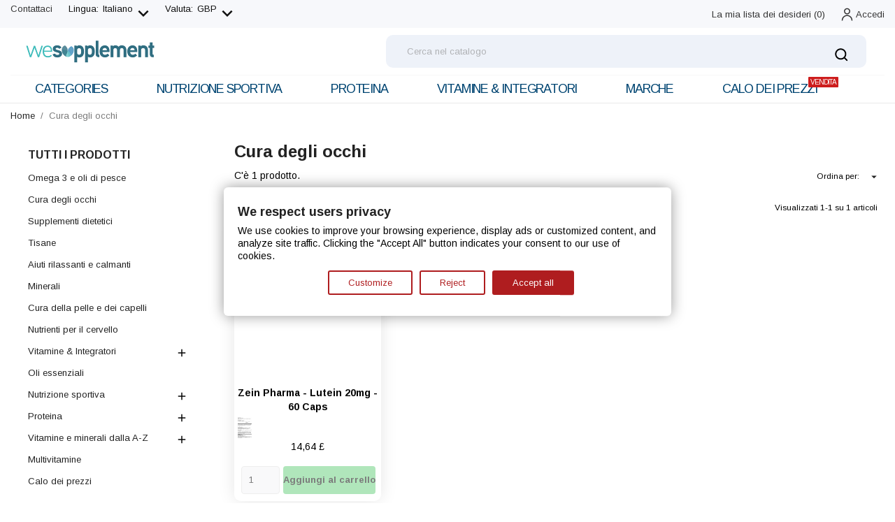

--- FILE ---
content_type: text/html; charset=utf-8
request_url: https://wesupplement.com/it/31-cura-degli-occhi-vitamine
body_size: 34161
content:
<!-- begin catalog/listing/category.tpl -->
<!doctype html>
<html lang="it">

  <head><!--consentmanager_code--><script></script><script type="text/javascript" data-cmp-ab="1" src="https://cdn.consentmanager.net/delivery/autoblocking/ 3e2a079a419e6.js" data-cmp-host="delivery.consentmanager.net" data-cmp-cdn="cdn.consentmanager.net" data-cmp-codesrc="6"></script><!--consentmanager_code-->
    
      
  <meta charset="utf-8">


  <meta http-equiv="x-ua-compatible" content="ie=edge">



  <title>Cura degli occhi Vitamine | WeSupplement</title>
  <meta name="description" content="Acquista ora da una gamma dei migliori supporti per gli occhi e dai alla tua vista il nutrimento per vivere in WeSupplement">
  <meta name="keywords" content="">
        <link rel="canonical" href="https://wesupplement.com/it/31-cura-degli-occhi-vitamine">
  


  <meta name="viewport" content="width=device-width, initial-scale=1">



  <link rel="icon" type="image/vnd.microsoft.icon" href="/img/favicon.ico?1596054396">
  <link rel="shortcut icon" type="image/x-icon" href="/img/favicon.ico?1596054396">



    <link rel="stylesheet" href="https://public-assets.tagconcierge.com/consent-banner/1.2.1/styles/light.css" type="text/css" media="all">
  <link rel="stylesheet" href="//fonts.googleapis.com/css?family=Arimo:400,700&amp;amp;subset=cyrillic,cyrillic-ext,latin-ext" type="text/css" media="all">
  <link rel="stylesheet" href="//fonts.googleapis.com/css?family=Titillium+Web:200,300,400,600,700,900" type="text/css" media="all">
  <link rel="stylesheet" href="https://wesupplement.com/themes/medicine/assets/cache/theme-b888f5444.css" type="text/css" media="all">




    <script type="text/javascript" src="https://public-assets.tagconcierge.com/consent-banner/1.2.1/cb.min.js" ></script>


  <script type="text/javascript">
        var prestashop = {"cart":{"products":[],"totals":{"total":{"type":"total","label":"Totale","amount":0,"value":"0,00\u00a0\u00a3"},"total_including_tax":{"type":"total","label":"Totale (IVA incl.)","amount":0,"value":"0,00\u00a0\u00a3"},"total_excluding_tax":{"type":"total","label":"Totale (IVA escl.)","amount":0,"value":"0,00\u00a0\u00a3"}},"subtotals":{"products":{"type":"products","label":"Totale parziale","amount":0,"value":"0,00\u00a0\u00a3"},"discounts":null,"shipping":{"type":"shipping","label":"Spedizione","amount":0,"value":"Gratis"},"tax":null},"products_count":0,"summary_string":"0 articoli","vouchers":{"allowed":1,"added":[]},"discounts":[{"id_cart_rule":"3","id_customer":"0","date_from":"2021-03-05 20:00:00","date_to":"2030-12-31 20:00:00","description":"15% off for New Customer","quantity":"9989","quantity_per_user":"1","priority":"1","partial_use":"0","code":"Health15","minimum_amount":"0.00","minimum_amount_tax":"0","minimum_amount_currency":"1","minimum_amount_shipping":"0","country_restriction":"0","carrier_restriction":"0","group_restriction":"0","cart_rule_restriction":"0","product_restriction":"0","shop_restriction":"0","free_shipping":"0","reduction_percent":"15.00","reduction_amount":"0.00","reduction_tax":"0","reduction_currency":"1","reduction_product":"0","reduction_exclude_special":"1","gift_product":"0","gift_product_attribute":"0","highlight":"1","active":"1","date_add":"2021-03-05 20:33:00","date_upd":"2025-05-12 22:39:53","id_lang":"5","name":"New Customers","quantity_for_user":1}],"minimalPurchase":1,"minimalPurchaseRequired":"\u00c8 richiesto un acquisto minimo complessivo di 1,00\u00a0\u00a3 (Iva esclusa) per convalidare il tuo ordine. il totale attuale \u00e8 0,00\u00a0\u00a3 (Iva escl.)."},"currency":{"name":"Sterlina britannica","iso_code":"GBP","iso_code_num":"826","sign":"\u00a3"},"customer":{"lastname":null,"firstname":null,"email":null,"birthday":null,"newsletter":null,"newsletter_date_add":null,"optin":null,"website":null,"company":null,"siret":null,"ape":null,"is_logged":false,"gender":{"type":null,"name":null},"addresses":[]},"language":{"name":"Italiano (Italian)","iso_code":"it","locale":"it-IT","language_code":"it","is_rtl":"0","date_format_lite":"d\/m\/Y","date_format_full":"d\/m\/Y H:i:s","id":5},"page":{"title":"","canonical":"https:\/\/wesupplement.com\/it\/31-cura-degli-occhi-vitamine","meta":{"title":"Cura degli occhi Vitamine | WeSupplement","description":"Acquista ora da una gamma dei migliori supporti per gli occhi e dai alla tua vista il nutrimento per vivere in WeSupplement","keywords":"","robots":"index"},"page_name":"category","body_classes":{"lang-it":true,"lang-rtl":false,"country-US":true,"currency-GBP":true,"layout-left-column":true,"page-category":true,"tax-display-enabled":true,"category-id-31":true,"category-Cura degli occhi":true,"category-id-parent-2":true,"category-depth-level-2":true},"admin_notifications":[]},"shop":{"name":"WeSupplement","logo":"\/img\/we-supplement-logo-1595934301.jpg","stores_icon":"\/img\/logo_stores.png","favicon":"\/img\/favicon.ico"},"urls":{"base_url":"https:\/\/wesupplement.com\/","current_url":"https:\/\/wesupplement.com\/it\/31-cura-degli-occhi-vitamine","shop_domain_url":"https:\/\/wesupplement.com","img_ps_url":"https:\/\/wesupplement.com\/img\/","img_cat_url":"https:\/\/wesupplement.com\/img\/c\/","img_lang_url":"https:\/\/wesupplement.com\/img\/l\/","img_prod_url":"https:\/\/wesupplement.com\/img\/p\/","img_manu_url":"https:\/\/wesupplement.com\/img\/m\/","img_sup_url":"https:\/\/wesupplement.com\/img\/su\/","img_ship_url":"https:\/\/wesupplement.com\/img\/s\/","img_store_url":"https:\/\/wesupplement.com\/img\/st\/","img_col_url":"https:\/\/wesupplement.com\/img\/co\/","img_url":"https:\/\/wesupplement.com\/themes\/medicine\/assets\/img\/","css_url":"https:\/\/wesupplement.com\/themes\/medicine\/assets\/css\/","js_url":"https:\/\/wesupplement.com\/themes\/medicine\/assets\/js\/","pic_url":"https:\/\/wesupplement.com\/upload\/","pages":{"address":"https:\/\/wesupplement.com\/it\/indirizzo","addresses":"https:\/\/wesupplement.com\/it\/indirizzi","authentication":"https:\/\/wesupplement.com\/it\/login-registrati","cart":"https:\/\/wesupplement.com\/it\/carrello","category":"https:\/\/wesupplement.com\/it\/index.php?controller=category","cms":"https:\/\/wesupplement.com\/it\/index.php?controller=cms","contact":"https:\/\/wesupplement.com\/it\/contattaci","discount":"https:\/\/wesupplement.com\/it\/buoni-sconto","guest_tracking":"https:\/\/wesupplement.com\/it\/tracciatura-ospite","history":"https:\/\/wesupplement.com\/it\/cronologia-ordini","identity":"https:\/\/wesupplement.com\/it\/dati-personali","index":"https:\/\/wesupplement.com\/it\/","my_account":"https:\/\/wesupplement.com\/it\/account","order_confirmation":"https:\/\/wesupplement.com\/it\/conferma-ordine","order_detail":"https:\/\/wesupplement.com\/it\/index.php?controller=order-detail","order_follow":"https:\/\/wesupplement.com\/it\/segui-ordine","order":"https:\/\/wesupplement.com\/it\/ordine","order_return":"https:\/\/wesupplement.com\/it\/index.php?controller=order-return","order_slip":"https:\/\/wesupplement.com\/it\/buono-ordine","pagenotfound":"https:\/\/wesupplement.com\/it\/pagina-non-trovata","password":"https:\/\/wesupplement.com\/it\/recupero-password","pdf_invoice":"https:\/\/wesupplement.com\/it\/index.php?controller=pdf-invoice","pdf_order_return":"https:\/\/wesupplement.com\/it\/index.php?controller=pdf-order-return","pdf_order_slip":"https:\/\/wesupplement.com\/it\/index.php?controller=pdf-order-slip","prices_drop":"https:\/\/wesupplement.com\/it\/85-calo-dei-prezzi-di-vitamine-e-integratori","product":"https:\/\/wesupplement.com\/it\/index.php?controller=product","search":"https:\/\/wesupplement.com\/it\/ricerca","sitemap":"https:\/\/wesupplement.com\/it\/mappa-del-sito","stores":"https:\/\/wesupplement.com\/it\/negozi","supplier":"https:\/\/wesupplement.com\/it\/fornitori","register":"https:\/\/wesupplement.com\/it\/login-registrati?create_account=1","order_login":"https:\/\/wesupplement.com\/it\/ordine?login=1"},"alternative_langs":{"en-GB":"https:\/\/wesupplement.com\/en\/31-eye-care-vitamins","fr":"https:\/\/wesupplement.com\/fr\/31-soin-des-yeux-vitamines","de":"https:\/\/wesupplement.com\/de\/31-augenpflege","it":"https:\/\/wesupplement.com\/it\/31-cura-degli-occhi-vitamine"},"theme_assets":"\/themes\/medicine\/assets\/","actions":{"logout":"https:\/\/wesupplement.com\/it\/?mylogout="},"no_picture_image":{"bySize":{"slider_photo":{"url":"https:\/\/wesupplement.com\/img\/p\/it-default-slider_photo.jpg","width":97,"height":97},"small_default":{"url":"https:\/\/wesupplement.com\/img\/p\/it-default-small_default.jpg","width":98,"height":98},"menu_default":{"url":"https:\/\/wesupplement.com\/img\/p\/it-default-menu_default.jpg","width":98,"height":130},"cart_default":{"url":"https:\/\/wesupplement.com\/img\/p\/it-default-cart_default.jpg","width":125,"height":125},"catalog_small":{"url":"https:\/\/wesupplement.com\/img\/p\/it-default-catalog_small.jpg","width":184,"height":184},"catalog_medium":{"url":"https:\/\/wesupplement.com\/img\/p\/it-default-catalog_medium.jpg","width":253,"height":253},"home_default":{"url":"https:\/\/wesupplement.com\/img\/p\/it-default-home_default.jpg","width":253,"height":253},"catalog_large":{"url":"https:\/\/wesupplement.com\/img\/p\/it-default-catalog_large.jpg","width":398,"height":398},"medium_default":{"url":"https:\/\/wesupplement.com\/img\/p\/it-default-medium_default.jpg","width":452,"height":452},"large_default":{"url":"https:\/\/wesupplement.com\/img\/p\/it-default-large_default.jpg","width":800,"height":800}},"small":{"url":"https:\/\/wesupplement.com\/img\/p\/it-default-slider_photo.jpg","width":97,"height":97},"medium":{"url":"https:\/\/wesupplement.com\/img\/p\/it-default-catalog_medium.jpg","width":253,"height":253},"large":{"url":"https:\/\/wesupplement.com\/img\/p\/it-default-large_default.jpg","width":800,"height":800},"legend":""}},"configuration":{"display_taxes_label":true,"display_prices_tax_incl":true,"is_catalog":false,"show_prices":true,"opt_in":{"partner":false},"quantity_discount":{"type":"discount","label":"Sconto"},"voucher_enabled":1,"return_enabled":1},"field_required":[],"breadcrumb":{"links":[{"title":"Home","url":"https:\/\/wesupplement.com\/it\/"},{"title":"Cura degli occhi","url":"https:\/\/wesupplement.com\/it\/31-cura-degli-occhi-vitamine"}],"count":2},"link":{"protocol_link":"https:\/\/","protocol_content":"https:\/\/"},"time":1768906300,"static_token":"b457aba344887595d423eda44860349d","token":"dee8818e20cad3b4c88fbabe4d62bb66"};
        var psemailsubscription_subscription = "https:\/\/wesupplement.com\/it\/module\/ps_emailsubscription\/subscription";
        var psr_icon_color = "#F19D76";
      </script>



  
<!-- begin modules/an_productattributes/views/templates/front/js_header.tpl -->
<script>
	var an_productattributes = {
		controller: "https://wesupplement.com/it/module/an_productattributes/ajax",
		config: JSON.parse('{\"type_view\":\"standart\",\"display_add_to_cart\":\"1\",\"display_quantity\":\"1\",\"display_labels\":\"0\",\"product_miniature\":\".js-product-miniature\",\"thumbnail_container\":\".thumbnail-container\",\"price\":\".price\",\"regular_price\":\".regular-price\",\"product_price_and_shipping\":\".product-price-and-shipping\",\"separator\":\" \\/ \",\"background_sold_out\":\"#ffc427\",\"color_sold_out\":\"#ffffff\",\"background_sale\":\"#e53d60\",\"color_sale\":\"#ffffff\",\"display_prices\":\"1\"}'),
	}
</script>
<!-- end modules/an_productattributes/views/templates/front/js_header.tpl -->

<!-- begin modules/myhreflang/views/hreflang.tpl -->
                            <link rel="alternate" href="https://wesupplement.com/en/31-eye-care-vitamins"
                  hreflang="en-GB"/>
                                    <link rel="alternate" href="https://wesupplement.com/fr/31-soin-des-yeux-vitamines"
                  hreflang="fr-fr"/>
                                    <link rel="alternate" href="https://wesupplement.com/de/31-augenpflege"
                  hreflang="de-de"/>
                                    <link rel="alternate" href="https://wesupplement.com/it/31-cura-degli-occhi-vitamine"
                  hreflang="it-it"/>
                                    <link rel="canonical" href="https://wesupplement.com/it/31-cura-degli-occhi-vitamine"/>
                                    <link rel="alternate" href="https://wesupplement.com/it/31-cura-degli-occhi-vitamine" hreflang="x-default"/>
                                    <link rel="alternate" href="https://wesupplement.com/es/index.php?controller=category_rule&amp;id=31&amp;rewrite=eye-care-vitamins"
                  hreflang="es-es"/>
            
<!-- end modules/myhreflang/views/hreflang.tpl -->

<!-- begin modules/ps_googleanalytics/views/templates/hook/ps_googleanalytics.tpl -->

  <script type="text/javascript">
    (window.gaDevIds=window.gaDevIds||[]).push('d6YPbH');
    (function(i,s,o,g,r,a,m){i['GoogleAnalyticsObject']=r;i[r]=i[r]||function(){
      (i[r].q=i[r].q||[]).push(arguments)},i[r].l=1*new Date();a=s.createElement(o),
      m=s.getElementsByTagName(o)[0];a.async=1;a.src=g;m.parentNode.insertBefore(a,m)
    })(window,document,'script','https://www.google-analytics.com/analytics.js','ga');

          ga('create', 'UA-179084768-1', 'auto');
                  ga('set', 'anonymizeIp', true);
              ga('send', 'pageview');
        ga('require', 'ec');
  </script>


<!-- end modules/ps_googleanalytics/views/templates/hook/ps_googleanalytics.tpl -->

<!-- begin modules/ps_googleanalytics/views/templates/hook/ga_tag.tpl -->
 <script type="text/javascript">
            
        document.addEventListener('DOMContentLoaded', function() {
            if (typeof GoogleAnalyticEnhancedECommerce !== 'undefined') {
                var MBG = GoogleAnalyticEnhancedECommerce;
                MBG.setCurrency('GBP');
                MBG.add({"id":1,"name":"swanson-acetil-l-carnitina-500mg-100-capsule-vegetariane","category":"aminoacidi","brand":"swanson","variant":"","type":"typical","position":"0","quantity":1,"list":"category","url":"https%3A%2F%2Fwesupplement.com%2Fit%2F1-swanson-acetil-l-carnitina-500mg-100-capsule-vegetariane.html","price":18.45},'',true);MBG.add({"id":2,"name":"swanson-acido-alfa-lipoico-300mg-60-caps","category":"nutrienti-per-il-cervello","brand":"swanson","variant":"","type":"typical","position":1,"quantity":1,"list":"category","url":"https%3A%2F%2Fwesupplement.com%2Fit%2F2-swanson-acido-alfa-lipoico-300mg-60-caps.html","price":12.37},'',true);MBG.add({"id":3,"name":"swanson-vitamina-d-3-1000-iu-alta-potenza-250-caps","category":"articolazione-e-osso","brand":"swanson","variant":"","type":"typical","position":2,"quantity":1,"list":"category","url":"https%3A%2F%2Fwesupplement.com%2Fit%2F3-swanson-vitamina-d-3-1000-iu-alta-potenza-250-caps.html","price":6.84},'',true);MBG.add({"id":4,"name":"swanson-vitamina-d-2000-iu-potenza-superiore-250-caps","category":"articolazione-e-osso","brand":"swanson","variant":"","type":"typical","position":3,"quantity":1,"list":"category","url":"https%3A%2F%2Fwesupplement.com%2Fit%2F4-swanson-vitamina-d-2000-iu-potenza-superiore-250-caps.html","price":11.41},'',true);MBG.add({"id":5,"name":"allmax-nutrition-glutammina-in-polvere-100g","category":"aminoacidi","brand":"allmax-nutrition","variant":"","type":"typical","position":4,"quantity":1,"list":"category","url":"https%3A%2F%2Fwesupplement.com%2Fit%2F5-allmax-nutrition-glutammina-in-polvere-100g.html","price":12.59},'',true);MBG.add({"id":6,"name":"allnutrition-estratto-di-te-verde-90-caps","category":"supplementi-dietetici","brand":"allnutrition","variant":"","type":"typical","position":5,"quantity":1,"list":"category","url":"https%3A%2F%2Fwesupplement.com%2Fit%2F6-allnutrition-estratto-di-te-verde-90-caps.html","price":10.94},'',true);MBG.add({"id":7,"name":"bio-kult-formula-probiotica-avanzata-multi-ceppo","category":"aiuti-digestivi","brand":"bio-kult","variant":"","type":"typical","position":6,"quantity":1,"list":"category","url":"https%3A%2F%2Fwesupplement.com%2Fit%2F7-bio-kult-formula-probiotica-avanzata-multi-ceppo.html","price":11.65},'',true);MBG.add({"id":9,"name":"doctor-s-best-tipi-di-collagene-1-e-3-con-vitamina-c-500mg-240-caps","category":"cura-della-pelle-e-dei-capelli","brand":"doctor-s-best","variant":"","type":"typical","position":7,"quantity":1,"list":"category","url":"https%3A%2F%2Fwesupplement.com%2Fit%2F9-doctor-s-best-tipi-di-collagene-1-e-3-con-vitamina-c-500mg-240-caps.html","price":20.21},'',true);MBG.addProductClick({"id":1,"name":"swanson-acetil-l-carnitina-500mg-100-capsule-vegetariane","category":"aminoacidi","brand":"swanson","variant":"","type":"typical","position":"0","quantity":1,"list":"category","url":"https%3A%2F%2Fwesupplement.com%2Fit%2F1-swanson-acetil-l-carnitina-500mg-100-capsule-vegetariane.html","price":18.45});MBG.addProductClick({"id":2,"name":"swanson-acido-alfa-lipoico-300mg-60-caps","category":"nutrienti-per-il-cervello","brand":"swanson","variant":"","type":"typical","position":1,"quantity":1,"list":"category","url":"https%3A%2F%2Fwesupplement.com%2Fit%2F2-swanson-acido-alfa-lipoico-300mg-60-caps.html","price":12.37});MBG.addProductClick({"id":3,"name":"swanson-vitamina-d-3-1000-iu-alta-potenza-250-caps","category":"articolazione-e-osso","brand":"swanson","variant":"","type":"typical","position":2,"quantity":1,"list":"category","url":"https%3A%2F%2Fwesupplement.com%2Fit%2F3-swanson-vitamina-d-3-1000-iu-alta-potenza-250-caps.html","price":6.84});MBG.addProductClick({"id":4,"name":"swanson-vitamina-d-2000-iu-potenza-superiore-250-caps","category":"articolazione-e-osso","brand":"swanson","variant":"","type":"typical","position":3,"quantity":1,"list":"category","url":"https%3A%2F%2Fwesupplement.com%2Fit%2F4-swanson-vitamina-d-2000-iu-potenza-superiore-250-caps.html","price":11.41});MBG.addProductClick({"id":5,"name":"allmax-nutrition-glutammina-in-polvere-100g","category":"aminoacidi","brand":"allmax-nutrition","variant":"","type":"typical","position":4,"quantity":1,"list":"category","url":"https%3A%2F%2Fwesupplement.com%2Fit%2F5-allmax-nutrition-glutammina-in-polvere-100g.html","price":12.59});MBG.addProductClick({"id":6,"name":"allnutrition-estratto-di-te-verde-90-caps","category":"supplementi-dietetici","brand":"allnutrition","variant":"","type":"typical","position":5,"quantity":1,"list":"category","url":"https%3A%2F%2Fwesupplement.com%2Fit%2F6-allnutrition-estratto-di-te-verde-90-caps.html","price":10.94});MBG.addProductClick({"id":7,"name":"bio-kult-formula-probiotica-avanzata-multi-ceppo","category":"aiuti-digestivi","brand":"bio-kult","variant":"","type":"typical","position":6,"quantity":1,"list":"category","url":"https%3A%2F%2Fwesupplement.com%2Fit%2F7-bio-kult-formula-probiotica-avanzata-multi-ceppo.html","price":11.65});MBG.addProductClick({"id":9,"name":"doctor-s-best-tipi-di-collagene-1-e-3-con-vitamina-c-500mg-240-caps","category":"cura-della-pelle-e-dei-capelli","brand":"doctor-s-best","variant":"","type":"typical","position":7,"quantity":1,"list":"category","url":"https%3A%2F%2Fwesupplement.com%2Fit%2F9-doctor-s-best-tipi-di-collagene-1-e-3-con-vitamina-c-500mg-240-caps.html","price":20.21});
            }
        });
        
    </script>

<!-- end modules/ps_googleanalytics/views/templates/hook/ga_tag.tpl -->
<!-- emarketing start -->
<meta name="google-site-verification" content="yVKRksSZGToFYPBuFG6ycdYSsQs-0gD99JcJOQPqL5s" />
<!-- Global site tag (gtag.js) - Google Ads: 474794449 -->
<script async src="https://www.googletagmanager.com/gtag/js?id=AW-474794449"></script>
<script>
  window.dataLayer = window.dataLayer || [];
  function gtag(){dataLayer.push(arguments);}
  gtag('js', new Date());

  gtag('config', 'AW-474794449');
</script>

<!-- emarketing end -->
<!-- begin modules/msiliunas_googletagmanager/views/templates/hook/header.tpl -->
  <script>
    var gtmId = 'GTM-PRGSL3D';
  </script>

  
    <!-- Google Tag Manager -->
    <script>(function(w,d,s,l,i){w[l]=w[l]||[];w[l].push({'gtm.start':
    new Date().getTime(),event:'gtm.js'});var f=d.getElementsByTagName(s)[0],
    j=d.createElement(s),dl=l!='dataLayer'?'&l='+l:'';j.async=true;j.src=
    'https://www.googletagmanager.com/gtm.js?id='+i+dl;f.parentNode.insertBefore(j,f);
    })(window,document,'script','dataLayer',gtmId);</script>
    <!-- End Google Tag Manager -->
    

<!-- end modules/msiliunas_googletagmanager/views/templates/hook/header.tpl -->

<!-- begin module:paypal/views/templates/front/prefetch.tpl -->
<!-- begin /home/u341902279/domains/wesupplement.com/public_html/modules/paypal/views/templates/front/prefetch.tpl -->

<!-- end /home/u341902279/domains/wesupplement.com/public_html/modules/paypal/views/templates/front/prefetch.tpl -->
<!-- end module:paypal/views/templates/front/prefetch.tpl -->

<!-- begin modules/gtmconsentmodebannerfree/views/templates/hooks/initial_script/initial_script.tpl -->
<script data-tag-concierge-gtm-consent-mode-banner-scripts>
  window.dataLayer = window.dataLayer || [];
  function gtag(){
    dataLayer.push(arguments);
  }
  gtag('consent', 'default', {"necessary":"granted","analytics_storage":"denied","ad_storage":"denied","ad_user_data":"denied","ad_personalization":"denied","functionality_storage":"denied"});

  try {
    var consentPreferences = JSON.parse(localStorage.getItem('consent_preferences'));
    if (consentPreferences !== null) {
      gtag('consent', 'update', consentPreferences);
      dataLayer.push({
        event: 'consent_update',
        consent_state: consentPreferences
      });
    }
  } catch (error) {}
</script>


<!-- end modules/gtmconsentmodebannerfree/views/templates/hooks/initial_script/initial_script.tpl -->

<!-- begin modules/gtmconsentmodebannerfree/views/templates/hooks/custom_css/css.tpl -->
<style data-tag-concierge-gtm-consent-mode-banner-styles>
    #consent-banner-settings,
#consent-banner-modal {
    border-radius: 6px !important;
}


.consent-banner-button {
    color:#af1d1f;
    border-color:#af1d1f;
    background-color: transparent;
    border-width: 2px;
    padding: 8px 27px;
    border-radius: 3px;
}

.consent-banner-button:hover {
    color: #d83e40;
    border-color: #d83e40;
}

.consent-banner-button[href="#accept"] {
    color: #ffffff;
    border-color: #af1d1f;
    background-color: #af1d1f;
}

.consent-banner-button[href="#accept"]:hover {
    border-color: #d83e40;
    background-color: #d83e40;
}

#consent-banner-settings ul label {
    margin-left: 11px;
}
</style>

<!-- end modules/gtmconsentmodebannerfree/views/templates/hooks/custom_css/css.tpl -->




    
  </head>

  <body id="category" class="lang-it country-us currency-gbp layout-left-column page-category tax-display-enabled category-id-31 category-cura-degli-occhi category-id-parent-2 category-depth-level-2  mCustomScrollbar"   >

    
      
<!-- begin modules/msiliunas_googletagmanager/views/templates/hook/body.tpl -->
  <!-- Google Tag Manager (noscript) -->
  <noscript><iframe src="https://www.googletagmanager.com/ns.html?id=GTM-PRGSL3D"
  height="0" width="0" style="display:none;visibility:hidden"></iframe></noscript>
  <!-- End Google Tag Manager (noscript) -->

<!-- end modules/msiliunas_googletagmanager/views/templates/hook/body.tpl -->

    

    <main>
      
              

      <header id="header">
        
          
  
  
    <div class="header-banner">
      
    </div>
  


  
    <nav class="header-nav tablet-h" >
      <div class="container">
          <div class="row">
            <div class="hidden-md-down header-nav-inside vertical-center">
              <div class="col-md-6 col-xs-12" >
                
<!-- begin module:ps_contactinfo/nav.tpl -->
<!-- begin /home/u341902279/domains/wesupplement.com/public_html/themes/medicine/modules/ps_contactinfo/nav.tpl --><div id="_desktop_contact_link">
  <div id="contact-link">
          <a href="https://wesupplement.com/it/contattaci">Contattaci</a>
      </div>
</div>
<!-- end /home/u341902279/domains/wesupplement.com/public_html/themes/medicine/modules/ps_contactinfo/nav.tpl -->
<!-- end module:ps_contactinfo/nav.tpl -->

<!-- begin module:ps_languageselector/ps_languageselector.tpl -->
<!-- begin /home/u341902279/domains/wesupplement.com/public_html/themes/medicine/modules/ps_languageselector/ps_languageselector.tpl --><div id="_desktop_language_selector" class="lang_and_сr">
  <div class="language-selector-wrapper">
    <span id="language-selector-label" class="
     lang_and_сr_label">Lingua:</span>
    <div class="language-selector dropdown js-dropdown">
      <button data-toggle="dropdown" class="
                          hidden-md-down
                   btn-unstyle" aria-haspopup="true" aria-expanded="false" aria-label="Elenco a cascata lingue">
        <span class="expand-more">Italiano</span>
        <i class="material-icons expand-more">keyboard_arrow_down</i>
      </button>
      <ul class="dropdown-menu 
                          hidden-md-down
                  " aria-labelledby="language-selector-label">
                  <li >
            <a href="https://wesupplement.com/en/31-eye-care-vitamins" class="dropdown-item">English</a>
          </li>
                  <li >
            <a href="https://wesupplement.com/fr/31-soin-des-yeux-vitamines" class="dropdown-item">Français</a>
          </li>
                  <li >
            <a href="https://wesupplement.com/de/31-augenpflege" class="dropdown-item">Deutsch</a>
          </li>
                  <li  class="current" >
            <a href="https://wesupplement.com/it/31-cura-degli-occhi-vitamine" class="dropdown-item">Italiano</a>
          </li>
              </ul>
      <select class="link 
        }
            hidden-lg-up
                " aria-labelledby="language-selector-label">
                  <option value="https://wesupplement.com/en/31-eye-care-vitamins">English</option>
                  <option value="https://wesupplement.com/fr/31-soin-des-yeux-vitamines">Français</option>
                  <option value="https://wesupplement.com/de/31-augenpflege">Deutsch</option>
                  <option value="https://wesupplement.com/it/31-cura-degli-occhi-vitamine" selected="selected">Italiano</option>
              </select>
    </div>
     <div class="mobile_item_wrapper
                  hidden-lg-up
                ">
          <span>Italiano</span>
          <span class="mobile-toggler">
            <svg
            xmlns="http://www.w3.org/2000/svg"
            xmlns:xlink="http://www.w3.org/1999/xlink"
            width="4px" height="7px">
            <path fill-rule="evenodd"  fill="rgb(0, 0, 0)"
              d="M3.930,3.339 L0.728,0.070 C0.683,0.023 0.630,-0.000 0.570,-0.000 C0.511,-0.000 0.458,0.023 0.412,0.070 L0.069,0.421 C0.023,0.468 -0.000,0.521 -0.000,0.582 C-0.000,0.643 0.023,0.697 0.069,0.743 L2.769,3.500 L0.069,6.256 C0.023,6.303 -0.000,6.357 -0.000,6.418 C-0.000,6.479 0.023,6.532 0.069,6.579 L0.412,6.930 C0.458,6.977 0.511,7.000 0.570,7.000 C0.630,7.000 0.683,6.976 0.728,6.930 L3.930,3.661 C3.976,3.615 3.999,3.561 3.999,3.500 C3.999,3.439 3.976,3.385 3.930,3.339 Z"/>
            </svg>
          </span>
        </div>
        <div class="adropdown-mobile">
                         <a href="https://wesupplement.com/en/31-eye-care-vitamins" class="">English</a>
                       <a href="https://wesupplement.com/fr/31-soin-des-yeux-vitamines" class="">Français</a>
                       <a href="https://wesupplement.com/de/31-augenpflege" class="">Deutsch</a>
                       <a href="https://wesupplement.com/it/31-cura-degli-occhi-vitamine" class="">Italiano</a>
                  </div>
  </div>
</div>
<!-- end /home/u341902279/domains/wesupplement.com/public_html/themes/medicine/modules/ps_languageselector/ps_languageselector.tpl -->
<!-- end module:ps_languageselector/ps_languageselector.tpl -->

<!-- begin module:ps_currencyselector/ps_currencyselector.tpl -->
<!-- begin /home/u341902279/domains/wesupplement.com/public_html/themes/medicine/modules/ps_currencyselector/ps_currencyselector.tpl -->
<div id="_desktop_currency_selector" class="lang_and_сr">
  <div class="currency-selector dropdown js-dropdown">
    <span id="currency-selector-label" class="
   
 lang_and_сr_label">Valuta:</span>
    <button data-target="#" data-toggle="dropdown" class="
              hidden-md-down
           btn-unstyle" aria-haspopup="true" aria-expanded="false" aria-label="Elenco a cascata valute">
      <span class="expand-more _gray-darker">GBP</span>
      <i class="material-icons expand-more">keyboard_arrow_down</i>
    </button>
    <ul class="dropdown-menu 
              hidden-md-down
           " aria-labelledby="currency-selector-label">
              <li >
          <a title="Swiss Franc" rel="nofollow" href="https://wesupplement.com/it/31-cura-degli-occhi-vitamine?SubmitCurrency=1&amp;id_currency=11" class="dropdown-item">CHF</a>
        </li>
              <li >
          <a title="Euro" rel="nofollow" href="https://wesupplement.com/it/31-cura-degli-occhi-vitamine?SubmitCurrency=1&amp;id_currency=2" class="dropdown-item">EUR</a>
        </li>
              <li  class="current" >
          <a title="Sterlina britannica" rel="nofollow" href="https://wesupplement.com/it/31-cura-degli-occhi-vitamine?SubmitCurrency=1&amp;id_currency=1" class="dropdown-item">GBP</a>
        </li>
              <li >
          <a title="Dollaro statunitense" rel="nofollow" href="https://wesupplement.com/it/31-cura-degli-occhi-vitamine?SubmitCurrency=1&amp;id_currency=3" class="dropdown-item">USD</a>
        </li>
          </ul>
    <select class="link 
              hidden-lg-up
           " aria-labelledby="currency-selector-label">
              <option value="https://wesupplement.com/it/31-cura-degli-occhi-vitamine?SubmitCurrency=1&amp;id_currency=11">CHF</option>
              <option value="https://wesupplement.com/it/31-cura-degli-occhi-vitamine?SubmitCurrency=1&amp;id_currency=2">EUR</option>
              <option value="https://wesupplement.com/it/31-cura-degli-occhi-vitamine?SubmitCurrency=1&amp;id_currency=1" selected="selected">GBP</option>
              <option value="https://wesupplement.com/it/31-cura-degli-occhi-vitamine?SubmitCurrency=1&amp;id_currency=3">USD</option>
          </select>
    <div class="mobile_item_wrapper
          hidden-lg-up
        ">
      <span>GBP</span>
      <span class="mobile-toggler">
        <svg
        xmlns="http://www.w3.org/2000/svg"
        xmlns:xlink="http://www.w3.org/1999/xlink"
        width="4px" height="7px">
        <path fill-rule="evenodd"  fill="rgb(0, 0, 0)"
          d="M3.930,3.339 L0.728,0.070 C0.683,0.023 0.630,-0.000 0.570,-0.000 C0.511,-0.000 0.458,0.023 0.412,0.070 L0.069,0.421 C0.023,0.468 -0.000,0.521 -0.000,0.582 C-0.000,0.643 0.023,0.697 0.069,0.743 L2.769,3.500 L0.069,6.256 C0.023,6.303 -0.000,6.357 -0.000,6.418 C-0.000,6.479 0.023,6.532 0.069,6.579 L0.412,6.930 C0.458,6.977 0.511,7.000 0.570,7.000 C0.630,7.000 0.683,6.976 0.728,6.930 L3.930,3.661 C3.976,3.615 3.999,3.561 3.999,3.500 C3.999,3.439 3.976,3.385 3.930,3.339 Z"/>
        </svg>
      </span>
    </div>
     <div class="adropdown-mobile">
              <a title="Swiss Franc" rel="nofollow" href="https://wesupplement.com/it/31-cura-degli-occhi-vitamine?SubmitCurrency=1&amp;id_currency=11" class="">CHF</a>
              <a title="Euro" rel="nofollow" href="https://wesupplement.com/it/31-cura-degli-occhi-vitamine?SubmitCurrency=1&amp;id_currency=2" class="">EUR</a>
              <a title="Sterlina britannica" rel="nofollow" href="https://wesupplement.com/it/31-cura-degli-occhi-vitamine?SubmitCurrency=1&amp;id_currency=1" class="">GBP</a>
              <a title="Dollaro statunitense" rel="nofollow" href="https://wesupplement.com/it/31-cura-degli-occhi-vitamine?SubmitCurrency=1&amp;id_currency=3" class="">USD</a>
          </div>
  </div>
</div>
<!-- end /home/u341902279/domains/wesupplement.com/public_html/themes/medicine/modules/ps_currencyselector/ps_currencyselector.tpl -->
<!-- end module:ps_currencyselector/ps_currencyselector.tpl -->

              </div>
              <div class="col-md-6 right-nav">
                  
<!-- begin module:an_wishlist/views/templates/front/nav.tpl -->
<!-- begin /home/u341902279/domains/wesupplement.com/public_html/themes/medicine/modules/an_wishlist/views/templates/front/nav.tpl -->
<div  class="an_wishlist-nav-link" id="_desktop_an_wishlist-nav">
	<a href="https://wesupplement.com/it/module/an_wishlist/list" title="La mia lista dei desideri">
		<span>La mia lista dei desideri</span> <span class="wishlist-nav-count">(<span class="js-an_wishlist-nav-count">0</span>)</span>	</a>
</div>

<!-- end /home/u341902279/domains/wesupplement.com/public_html/themes/medicine/modules/an_wishlist/views/templates/front/nav.tpl -->
<!-- end module:an_wishlist/views/templates/front/nav.tpl -->

<!-- begin module:ps_customersignin/ps_customersignin.tpl -->
<!-- begin /home/u341902279/domains/wesupplement.com/public_html/themes/medicine/modules/ps_customersignin/ps_customersignin.tpl --><div id="_desktop_user_info">
  <div class="user-info">
              <a
          href="https://wesupplement.com/it/account"
          title="Accedi al tuo account cliente"
          rel="nofollow"
          class="user_info_icon"
        >
                    <svg class="svg_user_info_icon" xmlns="http://www.w3.org/2000/svg" xmlns:xlink="http://www.w3.org/1999/xlink" version="1.1" x="0px" y="0px" viewBox="0 0 100 100" xml:space="preserve"><g><path d="M50,50.3c9.9,0,17.9-8,17.9-17.9s-8-17.9-17.9-17.9s-17.9,8-17.9,17.9S40.1,50.3,50,50.3z M50,20.5   c6.6,0,11.9,5.3,11.9,11.9S56.6,44.3,50,44.3S38.1,39,38.1,32.4S43.4,20.5,50,20.5z"/><path d="M50,53.8c-16.9,0-30.7,13.8-30.7,30.7v1h6v-1c0-13.6,11.1-24.7,24.7-24.7c13.6,0,24.7,11.1,24.7,24.7v1h6v-1   C80.7,67.6,66.9,53.8,50,53.8z"/></g></svg>
         
          <span class="account-login">Accedi</span>
        </a>
        </div>
</div>
<!-- end /home/u341902279/domains/wesupplement.com/public_html/themes/medicine/modules/ps_customersignin/ps_customersignin.tpl -->
<!-- end module:ps_customersignin/ps_customersignin.tpl -->

              </div>

            </div>
            <div class="hidden-lg-up text-sm-center mobile">
              <div class="float-xs-left" id="menu-icon">
                <i class="material-icons d-inline">&#xE5D2;</i>
              </div>
              <div class="float-xs-right" id="_mobile_cart"></div>
              <div class="top-logo" id="_mobile_logo"></div>
              <div class="clearfix"></div>
            </div>
          </div>
      </div>
    </nav>
  

  
    <div class="header-top tablet-h" data-mobilemenu='992'>
            <div class="container">
             
        <div class="row 
           vertical-center header-top-wrapper">
                        <div class="col-md-3 left-col"></div>
            
<!-- begin module:an_logo/views/templates/front/logo.tpl -->
<!-- begin /home/u341902279/domains/wesupplement.com/public_html/modules/an_logo/views/templates/front/logo.tpl --><div class="col-md-2 hidden-sm-down" id="_desktop_logo">
	<a href="https://wesupplement.com/">
					<img  width="auto" height="auto"
			class="logo img-responsive" src="/img/we-supplement-logo-1595934301.jpg" alt="WeSupplement">
			</a>
</div><!-- end /home/u341902279/domains/wesupplement.com/public_html/modules/an_logo/views/templates/front/logo.tpl -->
<!-- end module:an_logo/views/templates/front/logo.tpl -->

<!-- begin module:ps_searchbar/ps_searchbar.tpl -->
<!-- begin /home/u341902279/domains/wesupplement.com/public_html/themes/medicine/modules/ps_searchbar/ps_searchbar.tpl --><!-- Block search module TOP -->
<!-- && $page.page_name !== 'pagenotfound' -->

<div id="_desktop_search">

<div id="search_header_3"></div>
<div id="search_widget" class="search-widget" data-search-controller-url="//wesupplement.com/it/ricerca">

	<form method="get" action="//wesupplement.com/it/ricerca">
		<input type="hidden" name="controller" value="search">
		<input type="text" name="s" value="" placeholder="Cerca nel catalogo" aria-label="Cerca">
		<button type="submit">
				       <svg class="search-icon-in"
	       xmlns="http://www.w3.org/2000/svg" xmlns:xlink="http://www.w3.org/1999/xlink" version="1.1" viewBox="0 0 100 100" style="enable-background:new 0 0 100 100;" xml:space="preserve">
	       <path d="M90.4,84L75.8,69.5C87.2,54.9,86,34.1,72.9,21c-6.9-6.9-16.1-10.7-25.9-10.7c-9.8,0-19,3.8-25.9,10.7  c-6.9,6.9-10.7,16.1-10.7,25.9c0,9.8,3.8,19,10.7,25.9c6.9,6.9,16.1,10.7,25.9,10.7c8.1,0,16.1-2.7,22.5-7.8L84,90.4  c0.9,0.9,2,1.3,3.2,1.3c1.2,0,2.3-0.5,3.2-1.3C92.2,88.7,92.2,85.8,90.4,84z M74.6,46.9c0,7.4-2.9,14.3-8.1,19.5  c-5.2,5.2-12.2,8.1-19.5,8.1s-14.3-2.9-19.5-8.1c-5.2-5.2-8.1-12.2-8.1-19.5c0-7.4,2.9-14.3,8.1-19.5s12.2-8.1,19.5-8.1  c7.4,0,14.3,2.9,19.5,8.1C71.7,32.6,74.6,39.5,74.6,46.9z"/>
	       </svg>
	         <span class="hidden-xl-down">Cerca</span>
		</button>
	</form>
</div>
</div>
<!-- /Block search module TOP --><!-- end /home/u341902279/domains/wesupplement.com/public_html/themes/medicine/modules/ps_searchbar/ps_searchbar.tpl -->
<!-- end module:ps_searchbar/ps_searchbar.tpl -->

                                <div class="position-static">
            <div class="vertical-center">
           
              
<!-- begin /home/u341902279/domains/wesupplement.com/public_html/themes/medicine/modules/an_megamenu/views/templates/hook/an_megamenu.tpl -->
<div class="amega-menu hidden-sm-down">
<div id="amegamenu" class="">
  <div class="fixed-menu-container">
  
  <ul class="anav-top">
    <li class="amenu-item mm-7 plex">
    <span class="amenu-link">      Categories
          </span>
        <span class="mobile-toggle-plus"><i class="caret-down-icon"></i></span>
    <div class="adropdown adropdown-1" >
      
      <div class="dropdown-bgimage" ></div>
      
           
            <div class="dropdown-content acontent-1 dd-6">
		                            <div class="categories-grid">
                      	
					<div class="category-item level-1">
						<p class="h5 category-title"><a href="https://wesupplement.com/it/2-tutti-i-prodotti" title="Tutti i prodotti">Tutti i prodotti</a></p>
						
					<div class="category-item level-2">
						<p class="h5 category-title"><a href="https://wesupplement.com/it/30-omega-3-e-oli-di-pesce" title="Omega 3 e oli di pesce">Omega 3 e oli di pesce</a></p>
						
					</div>
				
					<div class="category-item level-2">
						<p class="h5 category-title"><a href="https://wesupplement.com/it/31-cura-degli-occhi-vitamine" title="Cura degli occhi">Cura degli occhi</a></p>
						
					</div>
				
					<div class="category-item level-2">
						<p class="h5 category-title"><a href="https://wesupplement.com/it/32-supplementi-dietetici" title="Supplementi dietetici">Supplementi dietetici</a></p>
						
					</div>
				
					<div class="category-item level-2">
						<p class="h5 category-title"><a href="https://wesupplement.com/it/33-tisane" title="Tisane">Tisane</a></p>
						
					</div>
				
					<div class="category-item level-2">
						<p class="h5 category-title"><a href="https://wesupplement.com/it/37-aiuti-rilassanti-e-calmanti" title="Aiuti rilassanti e calmanti">Aiuti rilassanti e calmanti</a></p>
						
					</div>
				
					<div class="category-item level-2">
						<p class="h5 category-title"><a href="https://wesupplement.com/it/36-minerali" title="Minerali">Minerali</a></p>
						
					</div>
				
					<div class="category-item level-2">
						<p class="h5 category-title"><a href="https://wesupplement.com/it/39-cura-della-pelle-e-dei-capelli" title="Cura della pelle e dei capelli">Cura della pelle e dei capelli</a></p>
						
					</div>
				
					<div class="category-item level-2">
						<p class="h5 category-title"><a href="https://wesupplement.com/it/41-nutrienti-per-il-cervello" title="Nutrienti per il cervello">Nutrienti per il cervello</a></p>
						
					</div>
				
					<div class="category-item level-2">
						<p class="h5 category-title"><a href="https://wesupplement.com/it/42-vitamine-integratori" title="Vitamine & Integratori">Vitamine & Integratori</a></p>
						
					<div class="category-item level-3">
						<p class="h5 category-title"><a href="https://wesupplement.com/it/38-supporto-immunitario" title="Supporto immunitario">Supporto immunitario</a></p>
						
					</div>
				
					<div class="category-item level-3">
						<p class="h5 category-title"><a href="https://wesupplement.com/it/45-antiossidanti" title="Antiossidanti">Antiossidanti</a></p>
						
					</div>
				
					<div class="category-item level-3">
						<p class="h5 category-title"><a href="https://wesupplement.com/it/35-salute-della-prostata" title="Salute della prostata">Salute della prostata</a></p>
						
					</div>
				
					<div class="category-item level-3">
						<p class="h5 category-title"><a href="https://wesupplement.com/it/34-articolazione-e-osso" title="Articolazione e Osso">Articolazione e Osso</a></p>
						
					</div>
				
					<div class="category-item level-3">
						<p class="h5 category-title"><a href="https://wesupplement.com/it/29-aiuti-digestivi" title="Aiuti digestivi">Aiuti digestivi</a></p>
						
					</div>
				
					<div class="category-item level-3">
						<p class="h5 category-title"><a href="https://wesupplement.com/it/40-aiuti-al-sonno" title="Aiuti al sonno">Aiuti al sonno</a></p>
						
					</div>
				
					<div class="category-item level-3">
						<p class="h5 category-title"><a href="https://wesupplement.com/it/47-cuore-e-circolazione" title="Cuore e circolazione">Cuore e circolazione</a></p>
						
					</div>
				
					<div class="category-item level-3">
						<p class="h5 category-title"><a href="https://wesupplement.com/it/86-supporto-per-la-tiroide" title="Supporto per la tiroide">Supporto per la tiroide</a></p>
						
					</div>
				
					<div class="category-item level-3">
						<p class="h5 category-title"><a href="https://wesupplement.com/it/87-salute-delle-donne" title="Salute delle donne">Salute delle donne</a></p>
						
					</div>
				
					<div class="category-item level-3">
						<p class="h5 category-title"><a href="https://wesupplement.com/it/88-superfoods" title="Superfoods">Superfoods</a></p>
						
					</div>
				
					</div>
				
					<div class="category-item level-2">
						<p class="h5 category-title"><a href="https://wesupplement.com/it/43-oli-essenziali" title="Oli essenziali">Oli essenziali</a></p>
						
					</div>
				
					<div class="category-item level-2">
						<p class="h5 category-title"><a href="https://wesupplement.com/it/49-nutrizione-sportiva" title="Nutrizione sportiva">Nutrizione sportiva</a></p>
						
					<div class="category-item level-3">
						<p class="h5 category-title"><a href="https://wesupplement.com/it/51-pre-workout" title="Pre Workout">Pre Workout</a></p>
						
					</div>
				
					<div class="category-item level-3">
						<p class="h5 category-title"><a href="https://wesupplement.com/it/52-recupero-dell-allenamento" title="Recupero dell'allenamento">Recupero dell'allenamento</a></p>
						
					</div>
				
					<div class="category-item level-3">
						<p class="h5 category-title"><a href="https://wesupplement.com/it/53-integratori-di-creatina" title="Integratori di creatina">Integratori di creatina</a></p>
						
					</div>
				
					<div class="category-item level-3">
						<p class="h5 category-title"><a href="https://wesupplement.com/it/54-integratori-per-la-resistenza" title="Integratori per la resistenza">Integratori per la resistenza</a></p>
						
					</div>
				
					</div>
				
					<div class="category-item level-2">
						<p class="h5 category-title"><a href="https://wesupplement.com/it/50-proteina" title="Proteina">Proteina</a></p>
						
					<div class="category-item level-3">
						<p class="h5 category-title"><a href="https://wesupplement.com/it/48-aminoacidi" title="Aminoacidi">Aminoacidi</a></p>
						
					</div>
				
					<div class="category-item level-3">
						<p class="h5 category-title"><a href="https://wesupplement.com/it/83-barrette-proteiche" title="Barrette proteiche">Barrette proteiche</a></p>
						
					</div>
				
					<div class="category-item level-3">
						<p class="h5 category-title"><a href="https://wesupplement.com/it/84-polveri-sfuse" title="Polveri sfuse">Polveri sfuse</a></p>
						
					</div>
				
					</div>
				
					<div class="category-item level-2">
						<p class="h5 category-title"><a href="https://wesupplement.com/it/55-vitamine-e-minerali-dalla-a-z" title="Vitamine e minerali dalla A-Z">Vitamine e minerali dalla A-Z</a></p>
						
					<div class="category-item level-3">
						<p class="h5 category-title"><a href="https://wesupplement.com/it/56-a" title="A">A</a></p>
						
					</div>
				
					<div class="category-item level-3">
						<p class="h5 category-title"><a href="https://wesupplement.com/it/57-b" title="B">B</a></p>
						
					</div>
				
					<div class="category-item level-3">
						<p class="h5 category-title"><a href="https://wesupplement.com/it/58-c" title="C">C</a></p>
						
					</div>
				
					<div class="category-item level-3">
						<p class="h5 category-title"><a href="https://wesupplement.com/it/59-d" title="D">D</a></p>
						
					</div>
				
					<div class="category-item level-3">
						<p class="h5 category-title"><a href="https://wesupplement.com/it/60-e" title="E">E</a></p>
						
					</div>
				
					<div class="category-item level-3">
						<p class="h5 category-title"><a href="https://wesupplement.com/it/61-f" title="F">F</a></p>
						
					</div>
				
					<div class="category-item level-3">
						<p class="h5 category-title"><a href="https://wesupplement.com/it/62-g" title="G">G</a></p>
						
					</div>
				
					<div class="category-item level-3">
						<p class="h5 category-title"><a href="https://wesupplement.com/it/63-h" title="H">H</a></p>
						
					</div>
				
					<div class="category-item level-3">
						<p class="h5 category-title"><a href="https://wesupplement.com/it/64-i" title="I">I</a></p>
						
					</div>
				
					<div class="category-item level-3">
						<p class="h5 category-title"><a href="https://wesupplement.com/it/65-j" title="J">J</a></p>
						
					</div>
				
					<div class="category-item level-3">
						<p class="h5 category-title"><a href="https://wesupplement.com/it/66-k" title="K">K</a></p>
						
					</div>
				
					<div class="category-item level-3">
						<p class="h5 category-title"><a href="https://wesupplement.com/it/67-l" title="L">L</a></p>
						
					</div>
				
					<div class="category-item level-3">
						<p class="h5 category-title"><a href="https://wesupplement.com/it/68-m" title="M">M</a></p>
						
					</div>
				
					<div class="category-item level-3">
						<p class="h5 category-title"><a href="https://wesupplement.com/it/69-n" title="N">N</a></p>
						
					</div>
				
					<div class="category-item level-3">
						<p class="h5 category-title"><a href="https://wesupplement.com/it/70-o" title="O">O</a></p>
						
					</div>
				
					<div class="category-item level-3">
						<p class="h5 category-title"><a href="https://wesupplement.com/it/71-p" title="P">P</a></p>
						
					</div>
				
					<div class="category-item level-3">
						<p class="h5 category-title"><a href="https://wesupplement.com/it/72-q" title="Q">Q</a></p>
						
					</div>
				
					<div class="category-item level-3">
						<p class="h5 category-title"><a href="https://wesupplement.com/it/73-r" title="R">R</a></p>
						
					</div>
				
					<div class="category-item level-3">
						<p class="h5 category-title"><a href="https://wesupplement.com/it/74-s" title="S">S</a></p>
						
					</div>
				
					<div class="category-item level-3">
						<p class="h5 category-title"><a href="https://wesupplement.com/it/75-t" title="T">T</a></p>
						
					</div>
				
					<div class="category-item level-3">
						<p class="h5 category-title"><a href="https://wesupplement.com/it/76-u" title="U">U</a></p>
						
					</div>
				
					<div class="category-item level-3">
						<p class="h5 category-title"><a href="https://wesupplement.com/it/77-v" title="V">V</a></p>
						
					</div>
				
					<div class="category-item level-3">
						<p class="h5 category-title"><a href="https://wesupplement.com/it/78-w" title="W">W</a></p>
						
					</div>
				
					<div class="category-item level-3">
						<p class="h5 category-title"><a href="https://wesupplement.com/it/79-x" title="X">X</a></p>
						
					</div>
				
					<div class="category-item level-3">
						<p class="h5 category-title"><a href="https://wesupplement.com/it/80-y" title="Y">Y</a></p>
						
					</div>
				
					<div class="category-item level-3">
						<p class="h5 category-title"><a href="https://wesupplement.com/it/81-z" title="Z">Z</a></p>
						
					</div>
				
					</div>
				
					<div class="category-item level-2">
						<p class="h5 category-title"><a href="https://wesupplement.com/it/82-multivitamine" title="Multivitamine">Multivitamine</a></p>
						
					</div>
				
					<div class="category-item level-2">
						<p class="h5 category-title"><a href="https://wesupplement.com/it/85-calo-dei-prezzi" title="Calo dei prezzi">Calo dei prezzi</a></p>
						
					</div>
				
					</div>
				
          </div>
          
              </div>
                </div>
      </li>
    <li class="amenu-item mm-1 plex">
    <a href="/49-nutrizione-sportiva" class="amenu-link">      Nutrizione sportiva
          </a>
        <span class="mobile-toggle-plus"><i class="caret-down-icon"></i></span>
    <div class="adropdown adropdown-3" >
      
      <div class="dropdown-bgimage" ></div>
      
           
            <div class="dropdown-content acontent-1 dd-5">
		        
                    <div class="html-item typo">
           
          <div class="dropdown-bgimage" ></div>
            <p><a href="/51-pre-allenamento">PRE ALLENAMENTO</a><br /><a href="/52-recupero-dell-allenamento">RECUPERO DELL'ALLENAMENTO<br /></a><a href="/53-integratori-di-creatina">INTEGRATORI DI CREATINA<br /></a><a href="/54-resistenza">RESISTENZA</a></p>
          </div>
                        </div>
                </div>
      </li>
    <li class="amenu-item mm-2 plex">
    <a href="/50-proteina" class="amenu-link">      Proteina
          </a>
        <span class="mobile-toggle-plus"><i class="caret-down-icon"></i></span>
    <div class="adropdown adropdown-2" >
      
      <div class="dropdown-bgimage" ></div>
      
           
            <div class="dropdown-content acontent-2 dd-1">
		        
                    <div class="html-item typo">
           
          <div class="dropdown-bgimage" ></div>
            <p><a href="/48-aminoacidi">AMINOACIDI</a><br /><a href="/84-polveri-sfuse">POLVERI SFUSE</a><br /><a href="/83-barre-proteiche">BARRE PROTEICHE</a></p>
          </div>
                        </div>
                </div>
      </li>
    <li class="amenu-item mm-4 plex">
    <a href="/42-vitamine-integratori" class="amenu-link">      Vitamine &amp; Integratori
          </a>
        <span class="mobile-toggle-plus"><i class="caret-down-icon"></i></span>
    <div class="adropdown adropdown-2" >
      
      <div class="dropdown-bgimage" ></div>
      
           
            <div class="dropdown-content acontent-2 dd-3">
		        
                    <div class="html-item typo">
           
          <div class="dropdown-bgimage" ></div>
            <p><a href="/42-vitamine-integratori">TUTTI I SUPPLEMENTI</a></p>
<p><a href="/34-articolazione-e-osso">ARTICOLAZIONE E OSSO<br /></a><a href="/47-cuore-e-circolazione">CUORE E CIRCOLAZIONE<br /></a><a href="/40-aids-del-sonno">AIDS DEL SONNO<br /></a><a href="/45-antioxidants">ANTIOSSIDANTI<br /></a><a href="/38-supporto-immunitario">SUPPORTO IMMUNITARIO<br /></a><a href="/35-salute-della-prostata">SALUTE DELLA PROSTATA<br /></a><a href="/29-aids-digestivo">AIDS DIGESTIVO</a></p>
<div id="gtx-trans" style="position: absolute; left: -1px; top: 156px;">
<div class="gtx-trans-icon"></div>
</div>
          </div>
                        </div>
                </div>
      </li>
    <li class="amenu-item mm-3 plex">
    <a href="/marche" class="amenu-link">      Marche
          </a>
        <span class="mobile-toggle-plus"><i class="caret-down-icon"></i></span>
    <div class="adropdown adropdown-5" >
      
      <div class="dropdown-bgimage" ></div>
      
           
            <div class="dropdown-content acontent-5 dd-2">
		                            <div class="manufacturers-grid">
          <div class="dropdown-bgimage" ></div>
                      <div class="manufacturer-item brand-base">
              <div class="left-side"><div class="logo"><a href="https://wesupplement.com/it/brand/49-ahs" title=""><img class="img-fluid" src="https://wesupplement.com/img/m/49.jpg" alt="" /></a></div></div>
              <div class="middle-side"><a class="product-name" href="https://wesupplement.com/it/brand/49-ahs" title="">AHS</a></div>
            </div>
                      <div class="manufacturer-item brand-base">
              <div class="left-side"><div class="logo"><a href="https://wesupplement.com/it/brand/29-allmax-nutrition" title=""><img class="img-fluid" src="https://wesupplement.com/img/m/29.jpg" alt="" /></a></div></div>
              <div class="middle-side"><a class="product-name" href="https://wesupplement.com/it/brand/29-allmax-nutrition" title="">AllMax Nutrition</a></div>
            </div>
                      <div class="manufacturer-item brand-base">
              <div class="left-side"><div class="logo"><a href="https://wesupplement.com/it/brand/30-allnutrition" title=""><img class="img-fluid" src="https://wesupplement.com/img/m/30.jpg" alt="" /></a></div></div>
              <div class="middle-side"><a class="product-name" href="https://wesupplement.com/it/brand/30-allnutrition" title="">Allnutrition</a></div>
            </div>
                      <div class="manufacturer-item brand-base">
              <div class="left-side"><div class="logo"><a href="https://wesupplement.com/it/brand/43-animal" title=""><img class="img-fluid" src="https://wesupplement.com/img/m/43.jpg" alt="" /></a></div></div>
              <div class="middle-side"><a class="product-name" href="https://wesupplement.com/it/brand/43-animal" title="">Animal</a></div>
            </div>
                      <div class="manufacturer-item brand-base">
              <div class="left-side"><div class="logo"><a href="https://wesupplement.com/it/brand/51-bach-original-flower-remedies" title=""><img class="img-fluid" src="https://wesupplement.com/img/m/51.jpg" alt="" /></a></div></div>
              <div class="middle-side"><a class="product-name" href="https://wesupplement.com/it/brand/51-bach-original-flower-remedies" title="">Bach Original Flower Remedies</a></div>
            </div>
                      <div class="manufacturer-item brand-base">
              <div class="left-side"><div class="logo"><a href="https://wesupplement.com/it/brand/56-bio-health" title=""><img class="img-fluid" src="https://wesupplement.com/img/m/56.jpg" alt="" /></a></div></div>
              <div class="middle-side"><a class="product-name" href="https://wesupplement.com/it/brand/56-bio-health" title="">Bio-Health</a></div>
            </div>
                      <div class="manufacturer-item brand-base">
              <div class="left-side"><div class="logo"><a href="https://wesupplement.com/it/brand/14-bio-kult" title=""><img class="img-fluid" src="https://wesupplement.com/img/m/14.jpg" alt="" /></a></div></div>
              <div class="middle-side"><a class="product-name" href="https://wesupplement.com/it/brand/14-bio-kult" title="">Bio-kult</a></div>
            </div>
                      <div class="manufacturer-item brand-base">
              <div class="left-side"><div class="logo"><a href="https://wesupplement.com/it/brand/45-cnp" title=""><img class="img-fluid" src="https://wesupplement.com/img/m/45.jpg" alt="" /></a></div></div>
              <div class="middle-side"><a class="product-name" href="https://wesupplement.com/it/brand/45-cnp" title="">CNP</a></div>
            </div>
                      <div class="manufacturer-item brand-base">
              <div class="left-side"><div class="logo"><a href="https://wesupplement.com/it/brand/41-ctd-sports" title=""><img class="img-fluid" src="https://wesupplement.com/img/m/41.jpg" alt="" /></a></div></div>
              <div class="middle-side"><a class="product-name" href="https://wesupplement.com/it/brand/41-ctd-sports" title="">CTD Sports</a></div>
            </div>
                      <div class="manufacturer-item brand-base">
              <div class="left-side"><div class="logo"><a href="https://wesupplement.com/it/brand/32-doctor-s-best" title=""><img class="img-fluid" src="https://wesupplement.com/img/m/32.jpg" alt="" /></a></div></div>
              <div class="middle-side"><a class="product-name" href="https://wesupplement.com/it/brand/32-doctor-s-best" title="">Doctor&#039;s Best</a></div>
            </div>
                      <div class="manufacturer-item brand-base">
              <div class="left-side"><div class="logo"><a href="https://wesupplement.com/it/brand/20-dr-stuarts" title=""><img class="img-fluid" src="https://wesupplement.com/img/m/20.jpg" alt="" /></a></div></div>
              <div class="middle-side"><a class="product-name" href="https://wesupplement.com/it/brand/20-dr-stuarts" title="">Dr Stuarts</a></div>
            </div>
                      <div class="manufacturer-item brand-base">
              <div class="left-side"><div class="logo"><a href="https://wesupplement.com/it/brand/54-feel-good-organic-superfoods" title=""><img class="img-fluid" src="https://wesupplement.com/img/m/54.jpg" alt="" /></a></div></div>
              <div class="middle-side"><a class="product-name" href="https://wesupplement.com/it/brand/54-feel-good-organic-superfoods" title="">Feel Good Organic Superfoods</a></div>
            </div>
                      <div class="manufacturer-item brand-base">
              <div class="left-side"><div class="logo"><a href="https://wesupplement.com/it/brand/23-floradix" title=""><img class="img-fluid" src="https://wesupplement.com/img/m/23.jpg" alt="" /></a></div></div>
              <div class="middle-side"><a class="product-name" href="https://wesupplement.com/it/brand/23-floradix" title="">Floradix</a></div>
            </div>
                      <div class="manufacturer-item brand-base">
              <div class="left-side"><div class="logo"><a href="https://wesupplement.com/it/brand/44-gaspari-nutrition" title=""><img class="img-fluid" src="https://wesupplement.com/img/m/44.jpg" alt="" /></a></div></div>
              <div class="middle-side"><a class="product-name" href="https://wesupplement.com/it/brand/44-gaspari-nutrition" title="">Gaspari Nutrition</a></div>
            </div>
                      <div class="manufacturer-item brand-base">
              <div class="left-side"><div class="logo"><a href="https://wesupplement.com/it/brand/40-haya-labs" title=""><img class="img-fluid" src="https://wesupplement.com/img/m/40.jpg" alt="" /></a></div></div>
              <div class="middle-side"><a class="product-name" href="https://wesupplement.com/it/brand/40-haya-labs" title="">Haya Labs</a></div>
            </div>
                      <div class="manufacturer-item brand-base">
              <div class="left-side"><div class="logo"><a href="https://wesupplement.com/it/brand/1-healthaid" title=""><img class="img-fluid" src="https://wesupplement.com/img/m/1.jpg" alt="" /></a></div></div>
              <div class="middle-side"><a class="product-name" href="https://wesupplement.com/it/brand/1-healthaid" title="">HealthAid</a></div>
            </div>
                      <div class="manufacturer-item brand-base">
              <div class="left-side"><div class="logo"><a href="https://wesupplement.com/it/brand/22-heath-heather" title=""><img class="img-fluid" src="https://wesupplement.com/img/m/22.jpg" alt="" /></a></div></div>
              <div class="middle-side"><a class="product-name" href="https://wesupplement.com/it/brand/22-heath-heather" title="">Heath &amp; Heather</a></div>
            </div>
                      <div class="manufacturer-item brand-base">
              <div class="left-side"><div class="logo"><a href="https://wesupplement.com/it/brand/4-higher-nature" title=""><img class="img-fluid" src="https://wesupplement.com/img/m/4.jpg" alt="" /></a></div></div>
              <div class="middle-side"><a class="product-name" href="https://wesupplement.com/it/brand/4-higher-nature" title="">Higher Nature</a></div>
            </div>
                      <div class="manufacturer-item brand-base">
              <div class="left-side"><div class="logo"><a href="https://wesupplement.com/it/brand/33-jarrow-formulas" title=""><img class="img-fluid" src="https://wesupplement.com/img/m/33.jpg" alt="" /></a></div></div>
              <div class="middle-side"><a class="product-name" href="https://wesupplement.com/it/brand/33-jarrow-formulas" title="">Jarrow Formulas</a></div>
            </div>
                      <div class="manufacturer-item brand-base">
              <div class="left-side"><div class="logo"><a href="https://wesupplement.com/it/brand/55-kiki-health" title=""><img class="img-fluid" src="https://wesupplement.com/img/m/55.jpg" alt="" /></a></div></div>
              <div class="middle-side"><a class="product-name" href="https://wesupplement.com/it/brand/55-kiki-health" title="">Kiki Health</a></div>
            </div>
                      <div class="manufacturer-item brand-base">
              <div class="left-side"><div class="logo"><a href="https://wesupplement.com/it/brand/52-le-paludier-de-guerande" title=""><img class="img-fluid" src="https://wesupplement.com/img/m/52.jpg" alt="" /></a></div></div>
              <div class="middle-side"><a class="product-name" href="https://wesupplement.com/it/brand/52-le-paludier-de-guerande" title="">Le Paludier de Guerande</a></div>
            </div>
                      <div class="manufacturer-item brand-base">
              <div class="left-side"><div class="logo"><a href="https://wesupplement.com/it/brand/34-life-extension" title=""><img class="img-fluid" src="https://wesupplement.com/img/m/34.jpg" alt="" /></a></div></div>
              <div class="middle-side"><a class="product-name" href="https://wesupplement.com/it/brand/34-life-extension" title="">Life Extension</a></div>
            </div>
                      <div class="manufacturer-item brand-base">
              <div class="left-side"><div class="logo"><a href="https://wesupplement.com/it/brand/48-new-nordic" title=""><img class="img-fluid" src="https://wesupplement.com/img/m/48.jpg" alt="" /></a></div></div>
              <div class="middle-side"><a class="product-name" href="https://wesupplement.com/it/brand/48-new-nordic" title="">New Nordic</a></div>
            </div>
                      <div class="manufacturer-item brand-base">
              <div class="left-side"><div class="logo"><a href="https://wesupplement.com/it/brand/46-nordic-naturals" title=""><img class="img-fluid" src="https://wesupplement.com/img/m/46.jpg" alt="" /></a></div></div>
              <div class="middle-side"><a class="product-name" href="https://wesupplement.com/it/brand/46-nordic-naturals" title="">Nordic Naturals</a></div>
            </div>
                      <div class="manufacturer-item brand-base">
              <div class="left-side"><div class="logo"><a href="https://wesupplement.com/it/brand/11-now-foods" title=""><img class="img-fluid" src="https://wesupplement.com/img/m/11.jpg" alt="" /></a></div></div>
              <div class="middle-side"><a class="product-name" href="https://wesupplement.com/it/brand/11-now-foods" title="">NOW Foods</a></div>
            </div>
                      <div class="manufacturer-item brand-base">
              <div class="left-side"><div class="logo"><a href="https://wesupplement.com/it/brand/17-quest" title=""><img class="img-fluid" src="https://wesupplement.com/img/m/17.jpg" alt="" /></a></div></div>
              <div class="middle-side"><a class="product-name" href="https://wesupplement.com/it/brand/17-quest" title="">Quest</a></div>
            </div>
                      <div class="manufacturer-item brand-base">
              <div class="left-side"><div class="logo"><a href="https://wesupplement.com/it/brand/25-rio-amazon" title=""><img class="img-fluid" src="https://wesupplement.com/img/m/25.jpg" alt="" /></a></div></div>
              <div class="middle-side"><a class="product-name" href="https://wesupplement.com/it/brand/25-rio-amazon" title="">Rio Amazon</a></div>
            </div>
                      <div class="manufacturer-item brand-base">
              <div class="left-side"><div class="logo"><a href="https://wesupplement.com/it/brand/27-schuessler" title=""><img class="img-fluid" src="https://wesupplement.com/img/m/27.jpg" alt="" /></a></div></div>
              <div class="middle-side"><a class="product-name" href="https://wesupplement.com/it/brand/27-schuessler" title="">Schuessler</a></div>
            </div>
                      <div class="manufacturer-item brand-base">
              <div class="left-side"><div class="logo"><a href="https://wesupplement.com/it/brand/2-solgar" title=""><img class="img-fluid" src="https://wesupplement.com/img/m/2.jpg" alt="" /></a></div></div>
              <div class="middle-side"><a class="product-name" href="https://wesupplement.com/it/brand/2-solgar" title="">Solgar</a></div>
            </div>
                      <div class="manufacturer-item brand-base">
              <div class="left-side"><div class="logo"><a href="https://wesupplement.com/it/brand/53-spatone" title=""><img class="img-fluid" src="https://wesupplement.com/img/m/53.jpg" alt="" /></a></div></div>
              <div class="middle-side"><a class="product-name" href="https://wesupplement.com/it/brand/53-spatone" title="">Spatone</a></div>
            </div>
                      <div class="manufacturer-item brand-base">
              <div class="left-side"><div class="logo"><a href="https://wesupplement.com/it/brand/9-swanson" title=""><img class="img-fluid" src="https://wesupplement.com/img/m/9.jpg" alt="" /></a></div></div>
              <div class="middle-side"><a class="product-name" href="https://wesupplement.com/it/brand/9-swanson" title="">Swanson</a></div>
            </div>
                      <div class="manufacturer-item brand-base">
              <div class="left-side"><div class="logo"><a href="https://wesupplement.com/it/brand/35-trec-nutrition" title=""><img class="img-fluid" src="https://wesupplement.com/img/m/35.jpg" alt="" /></a></div></div>
              <div class="middle-side"><a class="product-name" href="https://wesupplement.com/it/brand/35-trec-nutrition" title="">Trec Nutrition</a></div>
            </div>
                      <div class="manufacturer-item brand-base">
              <div class="left-side"><div class="logo"><a href="https://wesupplement.com/it/brand/39-universal-nutrition" title=""><img class="img-fluid" src="https://wesupplement.com/img/m/39.jpg" alt="" /></a></div></div>
              <div class="middle-side"><a class="product-name" href="https://wesupplement.com/it/brand/39-universal-nutrition" title="">Universal Nutrition</a></div>
            </div>
                      <div class="manufacturer-item brand-base">
              <div class="left-side"><div class="logo"><a href="https://wesupplement.com/it/brand/42-usn" title=""><img class="img-fluid" src="https://wesupplement.com/img/m/42.jpg" alt="" /></a></div></div>
              <div class="middle-side"><a class="product-name" href="https://wesupplement.com/it/brand/42-usn" title="">USN</a></div>
            </div>
                      <div class="manufacturer-item brand-base">
              <div class="left-side"><div class="logo"><a href="https://wesupplement.com/it/brand/12-vitabiotics" title=""><img class="img-fluid" src="https://wesupplement.com/img/m/12.jpg" alt="" /></a></div></div>
              <div class="middle-side"><a class="product-name" href="https://wesupplement.com/it/brand/12-vitabiotics" title="">Vitabiotics</a></div>
            </div>
                      <div class="manufacturer-item brand-base">
              <div class="left-side"><div class="logo"><a href="https://wesupplement.com/it/brand/36-yamamoto-nutrition" title=""><img class="img-fluid" src="https://wesupplement.com/img/m/36.jpg" alt="" /></a></div></div>
              <div class="middle-side"><a class="product-name" href="https://wesupplement.com/it/brand/36-yamamoto-nutrition" title="">Yamamoto Nutrition</a></div>
            </div>
                      <div class="manufacturer-item brand-base">
              <div class="left-side"><div class="logo"><a href="https://wesupplement.com/it/brand/37-zein-pharma" title=""><img class="img-fluid" src="https://wesupplement.com/img/m/37.jpg" alt="" /></a></div></div>
              <div class="middle-side"><a class="product-name" href="https://wesupplement.com/it/brand/37-zein-pharma" title="">Zein Pharma</a></div>
            </div>
                    </div>
                    
              </div>
                </div>
      </li>
    <li class="amenu-item mm-5 plex">
    <a href="/85-calo-dei-prezzi" class="amenu-link">      Calo Dei Prezzi
      <sup style="background-color: #cd1d1d; color: #cd1d1d;"><span>VENDITA</span></sup>    </a>
      </li>
    </ul>
  <div class="col-md-2 fixed-menu-right">
    
  </div>
  
 </div>
</div>
</div>

<!-- end /home/u341902279/domains/wesupplement.com/public_html/themes/medicine/modules/an_megamenu/views/templates/hook/an_megamenu.tpl -->

              <div class="clearfix"></div>
                      </div>
          </div>
                  </div>
        
       <div class="amegamenu_mobile-cover"></div>
            <div class="amegamenu_mobile-modal">
              <div id="mobile_top_menu_wrapper" class="row hidden-lg-up" data-level="0">
                <div class="mobile-menu-header">
                  <div class="megamenu_mobile-btn-back">
                      <svg
                      xmlns="http://www.w3.org/2000/svg"
                      xmlns:xlink="http://www.w3.org/1999/xlink"
                      width="26px" height="12px">
                     <path fill-rule="evenodd"  fill="rgb(0, 0, 0)"
                      d="M25.969,6.346 C25.969,5.996 25.678,5.713 25.319,5.713 L3.179,5.713 L7.071,1.921 C7.324,1.673 7.324,1.277 7.071,1.029 C6.817,0.782 6.410,0.782 6.156,1.029 L1.159,5.898 C0.905,6.145 0.905,6.542 1.159,6.789 L6.156,11.658 C6.283,11.782 6.447,11.844 6.616,11.844 C6.785,11.844 6.949,11.782 7.076,11.658 C7.330,11.411 7.330,11.014 7.076,10.767 L3.184,6.975 L25.329,6.975 C25.678,6.975 25.969,6.697 25.969,6.346 Z"/>
                     </svg>
                  </div>
                  <div class="megamenu_mobile-btn-close">
                    <svg
                    xmlns="http://www.w3.org/2000/svg"
                    xmlns:xlink="http://www.w3.org/1999/xlink"
                    width="16px" height="16px">
                    <path fill-rule="evenodd"  fill="rgb(0, 0, 0)"
                    d="M16.002,0.726 L15.274,-0.002 L8.000,7.273 L0.725,-0.002 L-0.002,0.726 L7.273,8.000 L-0.002,15.274 L0.725,16.002 L8.000,8.727 L15.274,16.002 L16.002,15.274 L8.727,8.000 L16.002,0.726 Z"/>
                    </svg>
                  </div>

                </div>
                  <div class="js-top-menu mobile" id="_mobile_top_menu"></div>
                  <div class="js-top-menu-bottom">
                    <div class="mobile-menu-fixed">
                      
<!-- begin /home/u341902279/domains/wesupplement.com/public_html/themes/medicine/modules/an_megamenu/views/templates/hook/an_megamenu_mobile.tpl -->
              <div class="mobile-amega-menu">
    
    <div id="mobile-amegamenu">
      <ul class="anav-top anav-mobile">
            <li class="amenu-item mm-7 plex">
        <div class="mobile_item_wrapper ">
        <span class="amenu-link">          <span>Categories</span>
                    <span class="mobile-toggle-plus d-flex align-items-center justify-content-center"><i class="caret-down-icon"></i></span>        </span>                        <span class="mobile-toggler">
              <svg 
              xmlns="http://www.w3.org/2000/svg"
              xmlns:xlink="http://www.w3.org/1999/xlink"
              width="5px" height="9px">
             <path fill-rule="evenodd"  fill="rgb(0, 0, 0)"
              d="M4.913,4.292 L0.910,0.090 C0.853,0.030 0.787,-0.000 0.713,-0.000 C0.639,-0.000 0.572,0.030 0.515,0.090 L0.086,0.541 C0.029,0.601 -0.000,0.670 -0.000,0.749 C-0.000,0.827 0.029,0.896 0.086,0.956 L3.462,4.500 L0.086,8.044 C0.029,8.104 -0.000,8.173 -0.000,8.251 C-0.000,8.330 0.029,8.399 0.086,8.459 L0.515,8.910 C0.572,8.970 0.639,9.000 0.713,9.000 C0.787,9.000 0.853,8.970 0.910,8.910 L4.913,4.707 C4.970,4.647 4.999,4.578 4.999,4.500 C4.999,4.422 4.970,4.353 4.913,4.292 Z"/>
             </svg>
            </span>
                    </div>
                <div class="adropdown-mobile" >      
                              <div class="dropdown-content dd-6">
                                          
					<div class="category-item level-1">
						<p class="h5 category-title"><a href="https://wesupplement.com/it/2-tutti-i-prodotti" title="Tutti i prodotti">Tutti i prodotti</a></p>
						
					<div class="category-item level-2">
						<p class="h5 category-title"><a href="https://wesupplement.com/it/30-omega-3-e-oli-di-pesce" title="Omega 3 e oli di pesce">Omega 3 e oli di pesce</a></p>
						
					</div>
				
					<div class="category-item level-2">
						<p class="h5 category-title"><a href="https://wesupplement.com/it/31-cura-degli-occhi-vitamine" title="Cura degli occhi">Cura degli occhi</a></p>
						
					</div>
				
					<div class="category-item level-2">
						<p class="h5 category-title"><a href="https://wesupplement.com/it/32-supplementi-dietetici" title="Supplementi dietetici">Supplementi dietetici</a></p>
						
					</div>
				
					<div class="category-item level-2">
						<p class="h5 category-title"><a href="https://wesupplement.com/it/33-tisane" title="Tisane">Tisane</a></p>
						
					</div>
				
					<div class="category-item level-2">
						<p class="h5 category-title"><a href="https://wesupplement.com/it/37-aiuti-rilassanti-e-calmanti" title="Aiuti rilassanti e calmanti">Aiuti rilassanti e calmanti</a></p>
						
					</div>
				
					<div class="category-item level-2">
						<p class="h5 category-title"><a href="https://wesupplement.com/it/36-minerali" title="Minerali">Minerali</a></p>
						
					</div>
				
					<div class="category-item level-2">
						<p class="h5 category-title"><a href="https://wesupplement.com/it/39-cura-della-pelle-e-dei-capelli" title="Cura della pelle e dei capelli">Cura della pelle e dei capelli</a></p>
						
					</div>
				
					<div class="category-item level-2">
						<p class="h5 category-title"><a href="https://wesupplement.com/it/41-nutrienti-per-il-cervello" title="Nutrienti per il cervello">Nutrienti per il cervello</a></p>
						
					</div>
				
					<div class="category-item level-2">
						<p class="h5 category-title"><a href="https://wesupplement.com/it/42-vitamine-integratori" title="Vitamine & Integratori">Vitamine & Integratori</a></p>
						
					<div class="category-item level-3">
						<p class="h5 category-title"><a href="https://wesupplement.com/it/38-supporto-immunitario" title="Supporto immunitario">Supporto immunitario</a></p>
						
					</div>
				
					<div class="category-item level-3">
						<p class="h5 category-title"><a href="https://wesupplement.com/it/45-antiossidanti" title="Antiossidanti">Antiossidanti</a></p>
						
					</div>
				
					<div class="category-item level-3">
						<p class="h5 category-title"><a href="https://wesupplement.com/it/35-salute-della-prostata" title="Salute della prostata">Salute della prostata</a></p>
						
					</div>
				
					<div class="category-item level-3">
						<p class="h5 category-title"><a href="https://wesupplement.com/it/34-articolazione-e-osso" title="Articolazione e Osso">Articolazione e Osso</a></p>
						
					</div>
				
					<div class="category-item level-3">
						<p class="h5 category-title"><a href="https://wesupplement.com/it/29-aiuti-digestivi" title="Aiuti digestivi">Aiuti digestivi</a></p>
						
					</div>
				
					<div class="category-item level-3">
						<p class="h5 category-title"><a href="https://wesupplement.com/it/40-aiuti-al-sonno" title="Aiuti al sonno">Aiuti al sonno</a></p>
						
					</div>
				
					<div class="category-item level-3">
						<p class="h5 category-title"><a href="https://wesupplement.com/it/47-cuore-e-circolazione" title="Cuore e circolazione">Cuore e circolazione</a></p>
						
					</div>
				
					<div class="category-item level-3">
						<p class="h5 category-title"><a href="https://wesupplement.com/it/86-supporto-per-la-tiroide" title="Supporto per la tiroide">Supporto per la tiroide</a></p>
						
					</div>
				
					<div class="category-item level-3">
						<p class="h5 category-title"><a href="https://wesupplement.com/it/87-salute-delle-donne" title="Salute delle donne">Salute delle donne</a></p>
						
					</div>
				
					<div class="category-item level-3">
						<p class="h5 category-title"><a href="https://wesupplement.com/it/88-superfoods" title="Superfoods">Superfoods</a></p>
						
					</div>
				
					</div>
				
					<div class="category-item level-2">
						<p class="h5 category-title"><a href="https://wesupplement.com/it/43-oli-essenziali" title="Oli essenziali">Oli essenziali</a></p>
						
					</div>
				
					<div class="category-item level-2">
						<p class="h5 category-title"><a href="https://wesupplement.com/it/49-nutrizione-sportiva" title="Nutrizione sportiva">Nutrizione sportiva</a></p>
						
					<div class="category-item level-3">
						<p class="h5 category-title"><a href="https://wesupplement.com/it/51-pre-workout" title="Pre Workout">Pre Workout</a></p>
						
					</div>
				
					<div class="category-item level-3">
						<p class="h5 category-title"><a href="https://wesupplement.com/it/52-recupero-dell-allenamento" title="Recupero dell'allenamento">Recupero dell'allenamento</a></p>
						
					</div>
				
					<div class="category-item level-3">
						<p class="h5 category-title"><a href="https://wesupplement.com/it/53-integratori-di-creatina" title="Integratori di creatina">Integratori di creatina</a></p>
						
					</div>
				
					<div class="category-item level-3">
						<p class="h5 category-title"><a href="https://wesupplement.com/it/54-integratori-per-la-resistenza" title="Integratori per la resistenza">Integratori per la resistenza</a></p>
						
					</div>
				
					</div>
				
					<div class="category-item level-2">
						<p class="h5 category-title"><a href="https://wesupplement.com/it/50-proteina" title="Proteina">Proteina</a></p>
						
					<div class="category-item level-3">
						<p class="h5 category-title"><a href="https://wesupplement.com/it/48-aminoacidi" title="Aminoacidi">Aminoacidi</a></p>
						
					</div>
				
					<div class="category-item level-3">
						<p class="h5 category-title"><a href="https://wesupplement.com/it/83-barrette-proteiche" title="Barrette proteiche">Barrette proteiche</a></p>
						
					</div>
				
					<div class="category-item level-3">
						<p class="h5 category-title"><a href="https://wesupplement.com/it/84-polveri-sfuse" title="Polveri sfuse">Polveri sfuse</a></p>
						
					</div>
				
					</div>
				
					<div class="category-item level-2">
						<p class="h5 category-title"><a href="https://wesupplement.com/it/55-vitamine-e-minerali-dalla-a-z" title="Vitamine e minerali dalla A-Z">Vitamine e minerali dalla A-Z</a></p>
						
					<div class="category-item level-3">
						<p class="h5 category-title"><a href="https://wesupplement.com/it/56-a" title="A">A</a></p>
						
					</div>
				
					<div class="category-item level-3">
						<p class="h5 category-title"><a href="https://wesupplement.com/it/57-b" title="B">B</a></p>
						
					</div>
				
					<div class="category-item level-3">
						<p class="h5 category-title"><a href="https://wesupplement.com/it/58-c" title="C">C</a></p>
						
					</div>
				
					<div class="category-item level-3">
						<p class="h5 category-title"><a href="https://wesupplement.com/it/59-d" title="D">D</a></p>
						
					</div>
				
					<div class="category-item level-3">
						<p class="h5 category-title"><a href="https://wesupplement.com/it/60-e" title="E">E</a></p>
						
					</div>
				
					<div class="category-item level-3">
						<p class="h5 category-title"><a href="https://wesupplement.com/it/61-f" title="F">F</a></p>
						
					</div>
				
					<div class="category-item level-3">
						<p class="h5 category-title"><a href="https://wesupplement.com/it/62-g" title="G">G</a></p>
						
					</div>
				
					<div class="category-item level-3">
						<p class="h5 category-title"><a href="https://wesupplement.com/it/63-h" title="H">H</a></p>
						
					</div>
				
					<div class="category-item level-3">
						<p class="h5 category-title"><a href="https://wesupplement.com/it/64-i" title="I">I</a></p>
						
					</div>
				
					<div class="category-item level-3">
						<p class="h5 category-title"><a href="https://wesupplement.com/it/65-j" title="J">J</a></p>
						
					</div>
				
					<div class="category-item level-3">
						<p class="h5 category-title"><a href="https://wesupplement.com/it/66-k" title="K">K</a></p>
						
					</div>
				
					<div class="category-item level-3">
						<p class="h5 category-title"><a href="https://wesupplement.com/it/67-l" title="L">L</a></p>
						
					</div>
				
					<div class="category-item level-3">
						<p class="h5 category-title"><a href="https://wesupplement.com/it/68-m" title="M">M</a></p>
						
					</div>
				
					<div class="category-item level-3">
						<p class="h5 category-title"><a href="https://wesupplement.com/it/69-n" title="N">N</a></p>
						
					</div>
				
					<div class="category-item level-3">
						<p class="h5 category-title"><a href="https://wesupplement.com/it/70-o" title="O">O</a></p>
						
					</div>
				
					<div class="category-item level-3">
						<p class="h5 category-title"><a href="https://wesupplement.com/it/71-p" title="P">P</a></p>
						
					</div>
				
					<div class="category-item level-3">
						<p class="h5 category-title"><a href="https://wesupplement.com/it/72-q" title="Q">Q</a></p>
						
					</div>
				
					<div class="category-item level-3">
						<p class="h5 category-title"><a href="https://wesupplement.com/it/73-r" title="R">R</a></p>
						
					</div>
				
					<div class="category-item level-3">
						<p class="h5 category-title"><a href="https://wesupplement.com/it/74-s" title="S">S</a></p>
						
					</div>
				
					<div class="category-item level-3">
						<p class="h5 category-title"><a href="https://wesupplement.com/it/75-t" title="T">T</a></p>
						
					</div>
				
					<div class="category-item level-3">
						<p class="h5 category-title"><a href="https://wesupplement.com/it/76-u" title="U">U</a></p>
						
					</div>
				
					<div class="category-item level-3">
						<p class="h5 category-title"><a href="https://wesupplement.com/it/77-v" title="V">V</a></p>
						
					</div>
				
					<div class="category-item level-3">
						<p class="h5 category-title"><a href="https://wesupplement.com/it/78-w" title="W">W</a></p>
						
					</div>
				
					<div class="category-item level-3">
						<p class="h5 category-title"><a href="https://wesupplement.com/it/79-x" title="X">X</a></p>
						
					</div>
				
					<div class="category-item level-3">
						<p class="h5 category-title"><a href="https://wesupplement.com/it/80-y" title="Y">Y</a></p>
						
					</div>
				
					<div class="category-item level-3">
						<p class="h5 category-title"><a href="https://wesupplement.com/it/81-z" title="Z">Z</a></p>
						
					</div>
				
					</div>
				
					<div class="category-item level-2">
						<p class="h5 category-title"><a href="https://wesupplement.com/it/82-multivitamine" title="Multivitamine">Multivitamine</a></p>
						
					</div>
				
					<div class="category-item level-2">
						<p class="h5 category-title"><a href="https://wesupplement.com/it/85-calo-dei-prezzi" title="Calo dei prezzi">Calo dei prezzi</a></p>
						
					</div>
				
					</div>
				
                  
                      </div>
                            </div>
              </li>
            <li class="amenu-item mm-1 plex">
        <div class="mobile_item_wrapper ">
        <a href="/49-nutrizione-sportiva" class="amenu-link">          <span>Nutrizione sportiva</span>
                    <span class="mobile-toggle-plus d-flex align-items-center justify-content-center"><i class="caret-down-icon"></i></span>        </a>                        <span class="mobile-toggler">
              <svg 
              xmlns="http://www.w3.org/2000/svg"
              xmlns:xlink="http://www.w3.org/1999/xlink"
              width="5px" height="9px">
             <path fill-rule="evenodd"  fill="rgb(0, 0, 0)"
              d="M4.913,4.292 L0.910,0.090 C0.853,0.030 0.787,-0.000 0.713,-0.000 C0.639,-0.000 0.572,0.030 0.515,0.090 L0.086,0.541 C0.029,0.601 -0.000,0.670 -0.000,0.749 C-0.000,0.827 0.029,0.896 0.086,0.956 L3.462,4.500 L0.086,8.044 C0.029,8.104 -0.000,8.173 -0.000,8.251 C-0.000,8.330 0.029,8.399 0.086,8.459 L0.515,8.910 C0.572,8.970 0.639,9.000 0.713,9.000 C0.787,9.000 0.853,8.970 0.910,8.910 L4.913,4.707 C4.970,4.647 4.999,4.578 4.999,4.500 C4.999,4.422 4.970,4.353 4.913,4.292 Z"/>
             </svg>
            </span>
                    </div>
                <div class="adropdown-mobile" >      
                              <div class="dropdown-content dd-5">
                                        <div class="html-item typo">
                <p><a href="/51-pre-allenamento">PRE ALLENAMENTO</a><br /><a href="/52-recupero-dell-allenamento">RECUPERO DELL'ALLENAMENTO<br /></a><a href="/53-integratori-di-creatina">INTEGRATORI DI CREATINA<br /></a><a href="/54-resistenza">RESISTENZA</a></p>
              </div>
                                    </div>
                            </div>
              </li>
            <li class="amenu-item mm-2 plex">
        <div class="mobile_item_wrapper ">
        <a href="/50-proteina" class="amenu-link">          <span>Proteina</span>
                    <span class="mobile-toggle-plus d-flex align-items-center justify-content-center"><i class="caret-down-icon"></i></span>        </a>                        <span class="mobile-toggler">
              <svg 
              xmlns="http://www.w3.org/2000/svg"
              xmlns:xlink="http://www.w3.org/1999/xlink"
              width="5px" height="9px">
             <path fill-rule="evenodd"  fill="rgb(0, 0, 0)"
              d="M4.913,4.292 L0.910,0.090 C0.853,0.030 0.787,-0.000 0.713,-0.000 C0.639,-0.000 0.572,0.030 0.515,0.090 L0.086,0.541 C0.029,0.601 -0.000,0.670 -0.000,0.749 C-0.000,0.827 0.029,0.896 0.086,0.956 L3.462,4.500 L0.086,8.044 C0.029,8.104 -0.000,8.173 -0.000,8.251 C-0.000,8.330 0.029,8.399 0.086,8.459 L0.515,8.910 C0.572,8.970 0.639,9.000 0.713,9.000 C0.787,9.000 0.853,8.970 0.910,8.910 L4.913,4.707 C4.970,4.647 4.999,4.578 4.999,4.500 C4.999,4.422 4.970,4.353 4.913,4.292 Z"/>
             </svg>
            </span>
                    </div>
                <div class="adropdown-mobile" >      
                              <div class="dropdown-content dd-1">
                                        <div class="html-item typo">
                <p><a href="/48-aminoacidi">AMINOACIDI</a><br /><a href="/84-polveri-sfuse">POLVERI SFUSE</a><br /><a href="/83-barre-proteiche">BARRE PROTEICHE</a></p>
              </div>
                                    </div>
                            </div>
              </li>
            <li class="amenu-item mm-4 plex">
        <div class="mobile_item_wrapper ">
        <a href="/42-vitamine-integratori" class="amenu-link">          <span>Vitamine &amp; Integratori</span>
                    <span class="mobile-toggle-plus d-flex align-items-center justify-content-center"><i class="caret-down-icon"></i></span>        </a>                        <span class="mobile-toggler">
              <svg 
              xmlns="http://www.w3.org/2000/svg"
              xmlns:xlink="http://www.w3.org/1999/xlink"
              width="5px" height="9px">
             <path fill-rule="evenodd"  fill="rgb(0, 0, 0)"
              d="M4.913,4.292 L0.910,0.090 C0.853,0.030 0.787,-0.000 0.713,-0.000 C0.639,-0.000 0.572,0.030 0.515,0.090 L0.086,0.541 C0.029,0.601 -0.000,0.670 -0.000,0.749 C-0.000,0.827 0.029,0.896 0.086,0.956 L3.462,4.500 L0.086,8.044 C0.029,8.104 -0.000,8.173 -0.000,8.251 C-0.000,8.330 0.029,8.399 0.086,8.459 L0.515,8.910 C0.572,8.970 0.639,9.000 0.713,9.000 C0.787,9.000 0.853,8.970 0.910,8.910 L4.913,4.707 C4.970,4.647 4.999,4.578 4.999,4.500 C4.999,4.422 4.970,4.353 4.913,4.292 Z"/>
             </svg>
            </span>
                    </div>
                <div class="adropdown-mobile" >      
                              <div class="dropdown-content dd-3">
                                        <div class="html-item typo">
                <p><a href="/42-vitamine-integratori">TUTTI I SUPPLEMENTI</a></p>
<p><a href="/34-articolazione-e-osso">ARTICOLAZIONE E OSSO<br /></a><a href="/47-cuore-e-circolazione">CUORE E CIRCOLAZIONE<br /></a><a href="/40-aids-del-sonno">AIDS DEL SONNO<br /></a><a href="/45-antioxidants">ANTIOSSIDANTI<br /></a><a href="/38-supporto-immunitario">SUPPORTO IMMUNITARIO<br /></a><a href="/35-salute-della-prostata">SALUTE DELLA PROSTATA<br /></a><a href="/29-aids-digestivo">AIDS DIGESTIVO</a></p>
<div id="gtx-trans" style="position: absolute; left: -1px; top: 156px;">
<div class="gtx-trans-icon"></div>
</div>
              </div>
                                    </div>
                            </div>
              </li>
            <li class="amenu-item mm-3 plex">
        <div class="mobile_item_wrapper ">
        <a href="/marche" class="amenu-link">          <span>Marche</span>
                    <span class="mobile-toggle-plus d-flex align-items-center justify-content-center"><i class="caret-down-icon"></i></span>        </a>                        <span class="mobile-toggler">
              <svg 
              xmlns="http://www.w3.org/2000/svg"
              xmlns:xlink="http://www.w3.org/1999/xlink"
              width="5px" height="9px">
             <path fill-rule="evenodd"  fill="rgb(0, 0, 0)"
              d="M4.913,4.292 L0.910,0.090 C0.853,0.030 0.787,-0.000 0.713,-0.000 C0.639,-0.000 0.572,0.030 0.515,0.090 L0.086,0.541 C0.029,0.601 -0.000,0.670 -0.000,0.749 C-0.000,0.827 0.029,0.896 0.086,0.956 L3.462,4.500 L0.086,8.044 C0.029,8.104 -0.000,8.173 -0.000,8.251 C-0.000,8.330 0.029,8.399 0.086,8.459 L0.515,8.910 C0.572,8.970 0.639,9.000 0.713,9.000 C0.787,9.000 0.853,8.970 0.910,8.910 L4.913,4.707 C4.970,4.647 4.999,4.578 4.999,4.500 C4.999,4.422 4.970,4.353 4.913,4.292 Z"/>
             </svg>
            </span>
                    </div>
                <div class="adropdown-mobile" >      
                              <div class="dropdown-content dd-2">
                                        <div class="manufacturers-grid">
                              <div class="manufacturer-item">
                  <div class="left-side"><div class="logo"><a href="https://wesupplement.com/it/brand/49-ahs" title=""><img class="img-fluid" src="https://wesupplement.com/img/m/49.jpg" alt="" /></a></div></div>
                  <div class="middle-side"><a class="manufacturer-name" href="https://wesupplement.com/it/brand/49-ahs" title="">AHS</a></div>
                </div>
                              <div class="manufacturer-item">
                  <div class="left-side"><div class="logo"><a href="https://wesupplement.com/it/brand/29-allmax-nutrition" title=""><img class="img-fluid" src="https://wesupplement.com/img/m/29.jpg" alt="" /></a></div></div>
                  <div class="middle-side"><a class="manufacturer-name" href="https://wesupplement.com/it/brand/29-allmax-nutrition" title="">AllMax Nutrition</a></div>
                </div>
                              <div class="manufacturer-item">
                  <div class="left-side"><div class="logo"><a href="https://wesupplement.com/it/brand/30-allnutrition" title=""><img class="img-fluid" src="https://wesupplement.com/img/m/30.jpg" alt="" /></a></div></div>
                  <div class="middle-side"><a class="manufacturer-name" href="https://wesupplement.com/it/brand/30-allnutrition" title="">Allnutrition</a></div>
                </div>
                              <div class="manufacturer-item">
                  <div class="left-side"><div class="logo"><a href="https://wesupplement.com/it/brand/43-animal" title=""><img class="img-fluid" src="https://wesupplement.com/img/m/43.jpg" alt="" /></a></div></div>
                  <div class="middle-side"><a class="manufacturer-name" href="https://wesupplement.com/it/brand/43-animal" title="">Animal</a></div>
                </div>
                              <div class="manufacturer-item">
                  <div class="left-side"><div class="logo"><a href="https://wesupplement.com/it/brand/51-bach-original-flower-remedies" title=""><img class="img-fluid" src="https://wesupplement.com/img/m/51.jpg" alt="" /></a></div></div>
                  <div class="middle-side"><a class="manufacturer-name" href="https://wesupplement.com/it/brand/51-bach-original-flower-remedies" title="">Bach Original Flower Remedies</a></div>
                </div>
                              <div class="manufacturer-item">
                  <div class="left-side"><div class="logo"><a href="https://wesupplement.com/it/brand/56-bio-health" title=""><img class="img-fluid" src="https://wesupplement.com/img/m/56.jpg" alt="" /></a></div></div>
                  <div class="middle-side"><a class="manufacturer-name" href="https://wesupplement.com/it/brand/56-bio-health" title="">Bio-Health</a></div>
                </div>
                              <div class="manufacturer-item">
                  <div class="left-side"><div class="logo"><a href="https://wesupplement.com/it/brand/14-bio-kult" title=""><img class="img-fluid" src="https://wesupplement.com/img/m/14.jpg" alt="" /></a></div></div>
                  <div class="middle-side"><a class="manufacturer-name" href="https://wesupplement.com/it/brand/14-bio-kult" title="">Bio-kult</a></div>
                </div>
                              <div class="manufacturer-item">
                  <div class="left-side"><div class="logo"><a href="https://wesupplement.com/it/brand/45-cnp" title=""><img class="img-fluid" src="https://wesupplement.com/img/m/45.jpg" alt="" /></a></div></div>
                  <div class="middle-side"><a class="manufacturer-name" href="https://wesupplement.com/it/brand/45-cnp" title="">CNP</a></div>
                </div>
                              <div class="manufacturer-item">
                  <div class="left-side"><div class="logo"><a href="https://wesupplement.com/it/brand/41-ctd-sports" title=""><img class="img-fluid" src="https://wesupplement.com/img/m/41.jpg" alt="" /></a></div></div>
                  <div class="middle-side"><a class="manufacturer-name" href="https://wesupplement.com/it/brand/41-ctd-sports" title="">CTD Sports</a></div>
                </div>
                              <div class="manufacturer-item">
                  <div class="left-side"><div class="logo"><a href="https://wesupplement.com/it/brand/32-doctor-s-best" title=""><img class="img-fluid" src="https://wesupplement.com/img/m/32.jpg" alt="" /></a></div></div>
                  <div class="middle-side"><a class="manufacturer-name" href="https://wesupplement.com/it/brand/32-doctor-s-best" title="">Doctor&#039;s Best</a></div>
                </div>
                              <div class="manufacturer-item">
                  <div class="left-side"><div class="logo"><a href="https://wesupplement.com/it/brand/20-dr-stuarts" title=""><img class="img-fluid" src="https://wesupplement.com/img/m/20.jpg" alt="" /></a></div></div>
                  <div class="middle-side"><a class="manufacturer-name" href="https://wesupplement.com/it/brand/20-dr-stuarts" title="">Dr Stuarts</a></div>
                </div>
                              <div class="manufacturer-item">
                  <div class="left-side"><div class="logo"><a href="https://wesupplement.com/it/brand/54-feel-good-organic-superfoods" title=""><img class="img-fluid" src="https://wesupplement.com/img/m/54.jpg" alt="" /></a></div></div>
                  <div class="middle-side"><a class="manufacturer-name" href="https://wesupplement.com/it/brand/54-feel-good-organic-superfoods" title="">Feel Good Organic Superfoods</a></div>
                </div>
                              <div class="manufacturer-item">
                  <div class="left-side"><div class="logo"><a href="https://wesupplement.com/it/brand/23-floradix" title=""><img class="img-fluid" src="https://wesupplement.com/img/m/23.jpg" alt="" /></a></div></div>
                  <div class="middle-side"><a class="manufacturer-name" href="https://wesupplement.com/it/brand/23-floradix" title="">Floradix</a></div>
                </div>
                              <div class="manufacturer-item">
                  <div class="left-side"><div class="logo"><a href="https://wesupplement.com/it/brand/44-gaspari-nutrition" title=""><img class="img-fluid" src="https://wesupplement.com/img/m/44.jpg" alt="" /></a></div></div>
                  <div class="middle-side"><a class="manufacturer-name" href="https://wesupplement.com/it/brand/44-gaspari-nutrition" title="">Gaspari Nutrition</a></div>
                </div>
                              <div class="manufacturer-item">
                  <div class="left-side"><div class="logo"><a href="https://wesupplement.com/it/brand/40-haya-labs" title=""><img class="img-fluid" src="https://wesupplement.com/img/m/40.jpg" alt="" /></a></div></div>
                  <div class="middle-side"><a class="manufacturer-name" href="https://wesupplement.com/it/brand/40-haya-labs" title="">Haya Labs</a></div>
                </div>
                              <div class="manufacturer-item">
                  <div class="left-side"><div class="logo"><a href="https://wesupplement.com/it/brand/1-healthaid" title=""><img class="img-fluid" src="https://wesupplement.com/img/m/1.jpg" alt="" /></a></div></div>
                  <div class="middle-side"><a class="manufacturer-name" href="https://wesupplement.com/it/brand/1-healthaid" title="">HealthAid</a></div>
                </div>
                              <div class="manufacturer-item">
                  <div class="left-side"><div class="logo"><a href="https://wesupplement.com/it/brand/22-heath-heather" title=""><img class="img-fluid" src="https://wesupplement.com/img/m/22.jpg" alt="" /></a></div></div>
                  <div class="middle-side"><a class="manufacturer-name" href="https://wesupplement.com/it/brand/22-heath-heather" title="">Heath &amp; Heather</a></div>
                </div>
                              <div class="manufacturer-item">
                  <div class="left-side"><div class="logo"><a href="https://wesupplement.com/it/brand/4-higher-nature" title=""><img class="img-fluid" src="https://wesupplement.com/img/m/4.jpg" alt="" /></a></div></div>
                  <div class="middle-side"><a class="manufacturer-name" href="https://wesupplement.com/it/brand/4-higher-nature" title="">Higher Nature</a></div>
                </div>
                              <div class="manufacturer-item">
                  <div class="left-side"><div class="logo"><a href="https://wesupplement.com/it/brand/33-jarrow-formulas" title=""><img class="img-fluid" src="https://wesupplement.com/img/m/33.jpg" alt="" /></a></div></div>
                  <div class="middle-side"><a class="manufacturer-name" href="https://wesupplement.com/it/brand/33-jarrow-formulas" title="">Jarrow Formulas</a></div>
                </div>
                              <div class="manufacturer-item">
                  <div class="left-side"><div class="logo"><a href="https://wesupplement.com/it/brand/55-kiki-health" title=""><img class="img-fluid" src="https://wesupplement.com/img/m/55.jpg" alt="" /></a></div></div>
                  <div class="middle-side"><a class="manufacturer-name" href="https://wesupplement.com/it/brand/55-kiki-health" title="">Kiki Health</a></div>
                </div>
                              <div class="manufacturer-item">
                  <div class="left-side"><div class="logo"><a href="https://wesupplement.com/it/brand/52-le-paludier-de-guerande" title=""><img class="img-fluid" src="https://wesupplement.com/img/m/52.jpg" alt="" /></a></div></div>
                  <div class="middle-side"><a class="manufacturer-name" href="https://wesupplement.com/it/brand/52-le-paludier-de-guerande" title="">Le Paludier de Guerande</a></div>
                </div>
                              <div class="manufacturer-item">
                  <div class="left-side"><div class="logo"><a href="https://wesupplement.com/it/brand/34-life-extension" title=""><img class="img-fluid" src="https://wesupplement.com/img/m/34.jpg" alt="" /></a></div></div>
                  <div class="middle-side"><a class="manufacturer-name" href="https://wesupplement.com/it/brand/34-life-extension" title="">Life Extension</a></div>
                </div>
                              <div class="manufacturer-item">
                  <div class="left-side"><div class="logo"><a href="https://wesupplement.com/it/brand/48-new-nordic" title=""><img class="img-fluid" src="https://wesupplement.com/img/m/48.jpg" alt="" /></a></div></div>
                  <div class="middle-side"><a class="manufacturer-name" href="https://wesupplement.com/it/brand/48-new-nordic" title="">New Nordic</a></div>
                </div>
                              <div class="manufacturer-item">
                  <div class="left-side"><div class="logo"><a href="https://wesupplement.com/it/brand/46-nordic-naturals" title=""><img class="img-fluid" src="https://wesupplement.com/img/m/46.jpg" alt="" /></a></div></div>
                  <div class="middle-side"><a class="manufacturer-name" href="https://wesupplement.com/it/brand/46-nordic-naturals" title="">Nordic Naturals</a></div>
                </div>
                              <div class="manufacturer-item">
                  <div class="left-side"><div class="logo"><a href="https://wesupplement.com/it/brand/11-now-foods" title=""><img class="img-fluid" src="https://wesupplement.com/img/m/11.jpg" alt="" /></a></div></div>
                  <div class="middle-side"><a class="manufacturer-name" href="https://wesupplement.com/it/brand/11-now-foods" title="">NOW Foods</a></div>
                </div>
                              <div class="manufacturer-item">
                  <div class="left-side"><div class="logo"><a href="https://wesupplement.com/it/brand/17-quest" title=""><img class="img-fluid" src="https://wesupplement.com/img/m/17.jpg" alt="" /></a></div></div>
                  <div class="middle-side"><a class="manufacturer-name" href="https://wesupplement.com/it/brand/17-quest" title="">Quest</a></div>
                </div>
                              <div class="manufacturer-item">
                  <div class="left-side"><div class="logo"><a href="https://wesupplement.com/it/brand/25-rio-amazon" title=""><img class="img-fluid" src="https://wesupplement.com/img/m/25.jpg" alt="" /></a></div></div>
                  <div class="middle-side"><a class="manufacturer-name" href="https://wesupplement.com/it/brand/25-rio-amazon" title="">Rio Amazon</a></div>
                </div>
                              <div class="manufacturer-item">
                  <div class="left-side"><div class="logo"><a href="https://wesupplement.com/it/brand/27-schuessler" title=""><img class="img-fluid" src="https://wesupplement.com/img/m/27.jpg" alt="" /></a></div></div>
                  <div class="middle-side"><a class="manufacturer-name" href="https://wesupplement.com/it/brand/27-schuessler" title="">Schuessler</a></div>
                </div>
                              <div class="manufacturer-item">
                  <div class="left-side"><div class="logo"><a href="https://wesupplement.com/it/brand/2-solgar" title=""><img class="img-fluid" src="https://wesupplement.com/img/m/2.jpg" alt="" /></a></div></div>
                  <div class="middle-side"><a class="manufacturer-name" href="https://wesupplement.com/it/brand/2-solgar" title="">Solgar</a></div>
                </div>
                              <div class="manufacturer-item">
                  <div class="left-side"><div class="logo"><a href="https://wesupplement.com/it/brand/53-spatone" title=""><img class="img-fluid" src="https://wesupplement.com/img/m/53.jpg" alt="" /></a></div></div>
                  <div class="middle-side"><a class="manufacturer-name" href="https://wesupplement.com/it/brand/53-spatone" title="">Spatone</a></div>
                </div>
                              <div class="manufacturer-item">
                  <div class="left-side"><div class="logo"><a href="https://wesupplement.com/it/brand/9-swanson" title=""><img class="img-fluid" src="https://wesupplement.com/img/m/9.jpg" alt="" /></a></div></div>
                  <div class="middle-side"><a class="manufacturer-name" href="https://wesupplement.com/it/brand/9-swanson" title="">Swanson</a></div>
                </div>
                              <div class="manufacturer-item">
                  <div class="left-side"><div class="logo"><a href="https://wesupplement.com/it/brand/35-trec-nutrition" title=""><img class="img-fluid" src="https://wesupplement.com/img/m/35.jpg" alt="" /></a></div></div>
                  <div class="middle-side"><a class="manufacturer-name" href="https://wesupplement.com/it/brand/35-trec-nutrition" title="">Trec Nutrition</a></div>
                </div>
                              <div class="manufacturer-item">
                  <div class="left-side"><div class="logo"><a href="https://wesupplement.com/it/brand/39-universal-nutrition" title=""><img class="img-fluid" src="https://wesupplement.com/img/m/39.jpg" alt="" /></a></div></div>
                  <div class="middle-side"><a class="manufacturer-name" href="https://wesupplement.com/it/brand/39-universal-nutrition" title="">Universal Nutrition</a></div>
                </div>
                              <div class="manufacturer-item">
                  <div class="left-side"><div class="logo"><a href="https://wesupplement.com/it/brand/42-usn" title=""><img class="img-fluid" src="https://wesupplement.com/img/m/42.jpg" alt="" /></a></div></div>
                  <div class="middle-side"><a class="manufacturer-name" href="https://wesupplement.com/it/brand/42-usn" title="">USN</a></div>
                </div>
                              <div class="manufacturer-item">
                  <div class="left-side"><div class="logo"><a href="https://wesupplement.com/it/brand/12-vitabiotics" title=""><img class="img-fluid" src="https://wesupplement.com/img/m/12.jpg" alt="" /></a></div></div>
                  <div class="middle-side"><a class="manufacturer-name" href="https://wesupplement.com/it/brand/12-vitabiotics" title="">Vitabiotics</a></div>
                </div>
                              <div class="manufacturer-item">
                  <div class="left-side"><div class="logo"><a href="https://wesupplement.com/it/brand/36-yamamoto-nutrition" title=""><img class="img-fluid" src="https://wesupplement.com/img/m/36.jpg" alt="" /></a></div></div>
                  <div class="middle-side"><a class="manufacturer-name" href="https://wesupplement.com/it/brand/36-yamamoto-nutrition" title="">Yamamoto Nutrition</a></div>
                </div>
                              <div class="manufacturer-item">
                  <div class="left-side"><div class="logo"><a href="https://wesupplement.com/it/brand/37-zein-pharma" title=""><img class="img-fluid" src="https://wesupplement.com/img/m/37.jpg" alt="" /></a></div></div>
                  <div class="middle-side"><a class="manufacturer-name" href="https://wesupplement.com/it/brand/37-zein-pharma" title="">Zein Pharma</a></div>
                </div>
                            </div>
                  
                      </div>
                            </div>
              </li>
            <li class="amenu-item mm-5 plex">
        <div class=" mobile-item-nodropdown">
        <a href="/85-calo-dei-prezzi" class="amenu-link">          <span>Calo Dei Prezzi</span>
          <sup style="background-color: #cd1d1d; color: #cd1d1d;"><span>VENDITA</span></sup>          <span class="mobile-toggle-plus d-flex align-items-center justify-content-center"><i class="caret-down-icon"></i></span>        </a>                    </div>
              </li>
            </ul>
    </div>
    </div>
        


<!-- end /home/u341902279/domains/wesupplement.com/public_html/themes/medicine/modules/an_megamenu/views/templates/hook/an_megamenu_mobile.tpl -->


                      <div id="_mobile_an_wishlist-nav"></div>

                      <div class="mobile-lang-and-cur">
                        <div id="_mobile_currency_selector"></div>
                        <div id="_mobile_language_selector"></div>
                        <div  id="_mobile_user_info"></div>
                      </div>
                    </div>
                  </div>
              </div>
            </div>
    
  



    
        
      </header>

      
        
<aside id="notifications">
  <div class="container">
    
    
    
      </div>
</aside>
      

      <div class="breadcrumb-wrapper">
        
          <div class="container">
<nav data-depth="2" class="breadcrumb hidden-sm-down">
  <ol itemscope itemtype="http://schema.org/BreadcrumbList">
    
              
                      <li itemprop="itemListElement" itemscope itemtype="http://schema.org/ListItem">
              <a itemprop="item" href="https://wesupplement.com/it/"><span itemprop="name">Home</span></a>
              <meta itemprop="position" content="1">
            </li>
                           
              
                      <li>
              <span>Cura degli occhi</span>
            </li>
                  
          
  </ol>
</nav>
</div>
        
      </div>
      <section id="wrapper">
                
        <div class="container">
          <div  class="row"   >
            
              <div id="left-column" class="col-xs-12 col-md-4 col-lg-3">
                                  
<!-- begin module:ps_categorytree/views/templates/hook/ps_categorytree.tpl -->
<!-- begin /home/u341902279/domains/wesupplement.com/public_html/themes/medicine/modules/ps_categorytree/views/templates/hook/ps_categorytree.tpl -->


<div class="block-categories hidden-sm-down">
  <ul class="category-top-menu">
    <li><a class="text-uppercase h6" href="https://wesupplement.com/it/2-tutti-i-prodotti">Tutti i prodotti</a></li>
    <li>
  <ul class="category-sub-menu"><li data-depth="0"><a href="https://wesupplement.com/it/30-omega-3-e-oli-di-pesce">Omega 3 e oli di pesce</a></li><li data-depth="0"><a href="https://wesupplement.com/it/31-cura-degli-occhi-vitamine">Cura degli occhi</a></li><li data-depth="0"><a href="https://wesupplement.com/it/32-supplementi-dietetici">Supplementi dietetici</a></li><li data-depth="0"><a href="https://wesupplement.com/it/33-tisane">Tisane</a></li><li data-depth="0"><a href="https://wesupplement.com/it/37-aiuti-rilassanti-e-calmanti">Aiuti rilassanti e calmanti</a></li><li data-depth="0"><a href="https://wesupplement.com/it/36-minerali">Minerali</a></li><li data-depth="0"><a href="https://wesupplement.com/it/39-cura-della-pelle-e-dei-capelli">Cura della pelle e dei capelli</a></li><li data-depth="0"><a href="https://wesupplement.com/it/41-nutrienti-per-il-cervello">Nutrienti per il cervello</a></li><li data-depth="0"><a href="https://wesupplement.com/it/42-vitamine-integratori">Vitamine &amp; Integratori</a><div class="navbar-toggler collapse-icons" data-toggle="collapse" data-target="#exCollapsingNavbar42"><i class="material-icons add">&#xE145;</i><i class="material-icons remove">&#xE15B;</i></div><div class="collapse" id="exCollapsingNavbar42">
  <ul class="category-sub-menu"><li data-depth="1"><a class="category-sub-link" href="https://wesupplement.com/it/38-supporto-immunitario">Supporto immunitario</a></li><li data-depth="1"><a class="category-sub-link" href="https://wesupplement.com/it/45-antiossidanti">Antiossidanti</a></li><li data-depth="1"><a class="category-sub-link" href="https://wesupplement.com/it/35-salute-della-prostata">Salute della prostata</a></li><li data-depth="1"><a class="category-sub-link" href="https://wesupplement.com/it/34-articolazione-e-osso">Articolazione e Osso</a></li><li data-depth="1"><a class="category-sub-link" href="https://wesupplement.com/it/29-aiuti-digestivi">Aiuti digestivi</a></li><li data-depth="1"><a class="category-sub-link" href="https://wesupplement.com/it/40-aiuti-al-sonno">Aiuti al sonno</a></li><li data-depth="1"><a class="category-sub-link" href="https://wesupplement.com/it/47-cuore-e-circolazione">Cuore e circolazione</a></li><li data-depth="1"><a class="category-sub-link" href="https://wesupplement.com/it/86-supporto-per-la-tiroide">Supporto per la tiroide</a></li><li data-depth="1"><a class="category-sub-link" href="https://wesupplement.com/it/87-salute-delle-donne">Salute delle donne</a></li><li data-depth="1"><a class="category-sub-link" href="https://wesupplement.com/it/88-superfoods">Superfoods</a></li></ul></div></li><li data-depth="0"><a href="https://wesupplement.com/it/43-oli-essenziali">Oli essenziali</a></li><li data-depth="0"><a href="https://wesupplement.com/it/49-nutrizione-sportiva">Nutrizione sportiva</a><div class="navbar-toggler collapse-icons" data-toggle="collapse" data-target="#exCollapsingNavbar49"><i class="material-icons add">&#xE145;</i><i class="material-icons remove">&#xE15B;</i></div><div class="collapse" id="exCollapsingNavbar49">
  <ul class="category-sub-menu"><li data-depth="1"><a class="category-sub-link" href="https://wesupplement.com/it/51-pre-workout">Pre Workout</a></li><li data-depth="1"><a class="category-sub-link" href="https://wesupplement.com/it/52-recupero-dell-allenamento">Recupero dell&#039;allenamento</a></li><li data-depth="1"><a class="category-sub-link" href="https://wesupplement.com/it/53-integratori-di-creatina">Integratori di creatina</a></li><li data-depth="1"><a class="category-sub-link" href="https://wesupplement.com/it/54-integratori-per-la-resistenza">Integratori per la resistenza</a></li></ul></div></li><li data-depth="0"><a href="https://wesupplement.com/it/50-proteina">Proteina</a><div class="navbar-toggler collapse-icons" data-toggle="collapse" data-target="#exCollapsingNavbar50"><i class="material-icons add">&#xE145;</i><i class="material-icons remove">&#xE15B;</i></div><div class="collapse" id="exCollapsingNavbar50">
  <ul class="category-sub-menu"><li data-depth="1"><a class="category-sub-link" href="https://wesupplement.com/it/48-aminoacidi">Aminoacidi</a></li><li data-depth="1"><a class="category-sub-link" href="https://wesupplement.com/it/83-barrette-proteiche">Barrette proteiche</a></li><li data-depth="1"><a class="category-sub-link" href="https://wesupplement.com/it/84-polveri-sfuse">Polveri sfuse</a></li></ul></div></li><li data-depth="0"><a href="https://wesupplement.com/it/55-vitamine-e-minerali-dalla-a-z">Vitamine e minerali dalla A-Z</a><div class="navbar-toggler collapse-icons" data-toggle="collapse" data-target="#exCollapsingNavbar55"><i class="material-icons add">&#xE145;</i><i class="material-icons remove">&#xE15B;</i></div><div class="collapse" id="exCollapsingNavbar55">
  <ul class="category-sub-menu"><li data-depth="1"><a class="category-sub-link" href="https://wesupplement.com/it/56-a">A</a></li><li data-depth="1"><a class="category-sub-link" href="https://wesupplement.com/it/57-b">B</a></li><li data-depth="1"><a class="category-sub-link" href="https://wesupplement.com/it/58-c">C</a></li><li data-depth="1"><a class="category-sub-link" href="https://wesupplement.com/it/59-d">D</a></li><li data-depth="1"><a class="category-sub-link" href="https://wesupplement.com/it/60-e">E</a></li><li data-depth="1"><a class="category-sub-link" href="https://wesupplement.com/it/61-f">F</a></li><li data-depth="1"><a class="category-sub-link" href="https://wesupplement.com/it/62-g">G</a></li><li data-depth="1"><a class="category-sub-link" href="https://wesupplement.com/it/63-h">H</a></li><li data-depth="1"><a class="category-sub-link" href="https://wesupplement.com/it/64-i">I</a></li><li data-depth="1"><a class="category-sub-link" href="https://wesupplement.com/it/65-j">J</a></li><li data-depth="1"><a class="category-sub-link" href="https://wesupplement.com/it/66-k">K</a></li><li data-depth="1"><a class="category-sub-link" href="https://wesupplement.com/it/67-l">L</a></li><li data-depth="1"><a class="category-sub-link" href="https://wesupplement.com/it/68-m">M</a></li><li data-depth="1"><a class="category-sub-link" href="https://wesupplement.com/it/69-n">N</a></li><li data-depth="1"><a class="category-sub-link" href="https://wesupplement.com/it/70-o">O</a></li><li data-depth="1"><a class="category-sub-link" href="https://wesupplement.com/it/71-p">P</a></li><li data-depth="1"><a class="category-sub-link" href="https://wesupplement.com/it/72-q">Q</a></li><li data-depth="1"><a class="category-sub-link" href="https://wesupplement.com/it/73-r">R</a></li><li data-depth="1"><a class="category-sub-link" href="https://wesupplement.com/it/74-s">S</a></li><li data-depth="1"><a class="category-sub-link" href="https://wesupplement.com/it/75-t">T</a></li><li data-depth="1"><a class="category-sub-link" href="https://wesupplement.com/it/76-u">U</a></li><li data-depth="1"><a class="category-sub-link" href="https://wesupplement.com/it/77-v">V</a></li><li data-depth="1"><a class="category-sub-link" href="https://wesupplement.com/it/78-w">W</a></li><li data-depth="1"><a class="category-sub-link" href="https://wesupplement.com/it/79-x">X</a></li><li data-depth="1"><a class="category-sub-link" href="https://wesupplement.com/it/80-y">Y</a></li><li data-depth="1"><a class="category-sub-link" href="https://wesupplement.com/it/81-z">Z</a></li></ul></div></li><li data-depth="0"><a href="https://wesupplement.com/it/82-multivitamine">Multivitamine</a></li><li data-depth="0"><a href="https://wesupplement.com/it/85-calo-dei-prezzi">Calo dei prezzi</a></li></ul></li>
  </ul>
</div>
<!-- end /home/u341902279/domains/wesupplement.com/public_html/themes/medicine/modules/ps_categorytree/views/templates/hook/ps_categorytree.tpl -->
<!-- end module:ps_categorytree/views/templates/hook/ps_categorytree.tpl -->

<!-- begin module:ps_facetedsearch/ps_facetedsearch.tpl -->
<!-- begin /home/u341902279/domains/wesupplement.com/public_html/themes/medicine/modules/ps_facetedsearch/ps_facetedsearch.tpl --><div id="search_filters_wrapper" class="hidden-sm-down">
  <div id="search_filter_controls" class="hidden-md-up">
      <span id="_mobile_search_filters_clear_all"></span>
      <button class="btn btn-secondary ok">
        <i class="material-icons rtl-no-flip">&#xE876;</i>
        OK
      </button>
  </div>
  
</div>
<!-- end /home/u341902279/domains/wesupplement.com/public_html/themes/medicine/modules/ps_facetedsearch/ps_facetedsearch.tpl -->
<!-- end module:ps_facetedsearch/ps_facetedsearch.tpl -->

                              </div>
            

            
  <div id="content-wrapper" class="left-column col-xs-12 col-md-8 col-lg-9">
    
    
  <section id="main">

    
      <h1 class="h1">Cura degli occhi</h1>
  

    <section id="products">
      
        <div id="">
          
            <div id="js-product-list-top" class="row products-selection">
  <div class="col-md-6 hidden-sm-down total-products">
          <p>C'è 1 prodotto.</p>
      </div>
  <div class="col-md-6 filters-toggler-block">
    <div class="sort-by-row">

      
        <span class="hidden-sm-down sort-by">Ordina per:</span>
<div class="products-sort-order dropdown">
  <button
    class="btn-unstyle select-title"
    rel="nofollow"
    data-toggle="dropdown"
    aria-haspopup="true"
    aria-expanded="false">
        <i class="material-icons float-xs-right">&#xE5C5;</i>
  </button>
  <div class="dropdown-menu">
          <a
        rel="nofollow"
        href="https://wesupplement.com/it/31-cura-degli-occhi-vitamine?order=product.sales.desc"
        class="select-list js-search-link"
      >
        Vendite, dalla più alta alla più bassa
      </a>
          <a
        rel="nofollow"
        href="https://wesupplement.com/it/31-cura-degli-occhi-vitamine?order=product.position.asc"
        class="select-list js-search-link"
      >
        Rilevanza
      </a>
          <a
        rel="nofollow"
        href="https://wesupplement.com/it/31-cura-degli-occhi-vitamine?order=product.name.asc"
        class="select-list js-search-link"
      >
        Nome, da A a Z
      </a>
          <a
        rel="nofollow"
        href="https://wesupplement.com/it/31-cura-degli-occhi-vitamine?order=product.name.desc"
        class="select-list js-search-link"
      >
        Nome, da Z ad A
      </a>
          <a
        rel="nofollow"
        href="https://wesupplement.com/it/31-cura-degli-occhi-vitamine?order=product.price.asc"
        class="select-list js-search-link"
      >
        Prezzo, da meno caro a più caro
      </a>
          <a
        rel="nofollow"
        href="https://wesupplement.com/it/31-cura-degli-occhi-vitamine?order=product.price.desc"
        class="select-list js-search-link"
      >
        Prezzo, da più caro a meno caro
      </a>
          <a
        rel="nofollow"
        href="https://wesupplement.com/it/31-cura-degli-occhi-vitamine?order=product.reference.asc"
        class="select-list js-search-link"
      >
        Reference, A to Z
      </a>
          <a
        rel="nofollow"
        href="https://wesupplement.com/it/31-cura-degli-occhi-vitamine?order=product.reference.desc"
        class="select-list js-search-link"
      >
        Reference, Z to A
      </a>
      </div>
</div>
      

          </div>
  </div>

<div class="col-md-6 collection-view">
    <div class="collection-view-btn
        " data-xl="6">
      <div class="view-type view-type-3"></div>
    </div>
    <div class="collection-view-btn
        " data-xl="4">
        <div class="view-type view-type-2"></div>
    </div>
    <div class="collection-view-btn
              active
    " data-xl="3">
        <div class="view-type view-type-1"></div>
    </div>
    <div class="collection-view-btn
        " data-xl="12">
        <div class="view-type view-type-4"></div>
    </div>
  </div>
  <div class="col-sm-6 showing">
    <div class="showing-text">
    Visualizzati 1-1 su 1 articoli
    </div>
  </div>
</div>
          
        </div>

        
          <div id="" class="hidden-sm-down">
            
<!-- begin module:ps_facetedsearch/views/templates/front/catalog/active-filters.tpl -->
<!-- begin /home/u341902279/domains/wesupplement.com/public_html/modules/ps_facetedsearch/views/templates/front/catalog/active-filters.tpl --><section id="js-active-search-filters" class="hide">
  
    <p class="h6 hidden-xs-up">Filtri attivi</p>
  

  </section>
<!-- end /home/u341902279/domains/wesupplement.com/public_html/modules/ps_facetedsearch/views/templates/front/catalog/active-filters.tpl -->
<!-- end module:ps_facetedsearch/views/templates/front/catalog/active-filters.tpl -->

          </div>
        

        <div id="">
          
            <div id="js-product-list">
  <div class="products row">
          
             <article class="product-miniature js-product-miniature
             product-mobile-row
    		js-img-view-type
	type-slider
		" data-id-product="38" data-id-product-attribute="0" itemscope itemtype="http://schema.org/Product">
    <div class="thumbnail-container ">
			
			<div class="thumbnail-container-image" style=" min-height: 253px;">
		        <meta itemprop="gtin13" content="EAN Code:4260085383368">
                                        <meta itemprop="image" content="https://wesupplement.com/243-large_default/zein-pharma-lutein-20mg-60-caps.jpg">
                        <meta itemprop="brand" content="Zein Pharma">
                        <meta itemprop="description" content="- 20 mg di luteina pura per 1 capsula- Forma stabile microincapsulata- Dall&#039;estratto di calendula- Adatto a vegetariani e vegani- Pacchetto di 2 mesi">
        		<meta itemprop="sku" content="38">
		
		
		         	          <div class="slider_product-wrapper">
  					<div class="slider-product-item">
  					 <a href="https://wesupplement.com/it/38-zein-pharma-lutein-20mg-60-caps.html" class="thumbnail product-thumbnail"
  					 style="height: 253px;">
  						<img
  						src="  									https://wesupplement.com//modules/an_theme/views/img/loading.gif
  							"
  								  							data-lazy-gif="https://wesupplement.com//modules/an_theme/views/img/loading.gif"
  							  							data-catalog-small="https://wesupplement.com/243-catalog_small/zein-pharma-lutein-20mg-60-caps.jpg"
  							data-catalog-medium="https://wesupplement.com/243-catalog_medium/zein-pharma-lutein-20mg-60-caps.jpg"
  							data-catalog-large="https://wesupplement.com/243-catalog_large/zein-pharma-lutein-20mg-60-caps.jpg"
  						 alt="Zein Pharma - Lutein 20mg - 60 caps"
  						 data-full-size-image-url="https://wesupplement.com/243-large_default/zein-pharma-lutein-20mg-60-caps.jpg"
  						 class=" b-lazy  slider_product cover"
  						 data-width="253"
  						 data-height="253"
  						 content="https://wesupplement.com/243-home_default/zein-pharma-lutein-20mg-60-caps.jpg"
  						 data-src="  							  										  											https://wesupplement.com/243-catalog_medium/zein-pharma-lutein-20mg-60-caps.jpg
  									  							  						"
  						>
  					</a>
  				 </div>
  					   						   						   						   						 <div class="slider-product-item">
  						 <a href="https://wesupplement.com/it/38-zein-pharma-lutein-20mg-60-caps.html" class="thumbnail product-thumbnail"
  						 style="height: 253px;">
  							 <img
  							 class=" b-lazy  slider_product not_cover"
  								data-full-size-image-url="https://wesupplement.com/244-large_default/zein-pharma-lutein-20mg-60-caps.jpg"
  								src="  									https://wesupplement.com//modules/an_theme/views/img/loading.gif
  									"
  							  						data-lazy-gif="https://wesupplement.com//modules/an_theme/views/img/loading.gif"
  						  							data-catalog-small="https://wesupplement.com/244-catalog_small/zein-pharma-lutein-20mg-60-caps.jpg"
  							data-catalog-medium="https://wesupplement.com/244-catalog_medium/zein-pharma-lutein-20mg-60-caps.jpg"
  							data-catalog-large="https://wesupplement.com/244-catalog_large/zein-pharma-lutein-20mg-60-caps.jpg"
  							alt=""
  							data-width="253"
  							data-height="253"
  							content="https://wesupplement.com/244-home_default/zein-pharma-lutein-20mg-60-caps.jpg"
  							data-src="  									  											  													https://wesupplement.com/244-catalog_medium/zein-pharma-lutein-20mg-60-caps.jpg
  											  									  							"
  							 >
  							</a>
  						 </div>
  							  						   				 </div>
      		  		
            
                
<!-- begin module:myprestacomments/mypresta_myprestacomments_reviews_list.tpl -->
<!-- begin /home/u341902279/domains/wesupplement.com/public_html/modules/myprestacomments/mypresta_myprestacomments_reviews_list.tpl --><div class="comments_note">
    </div><!-- end /home/u341902279/domains/wesupplement.com/public_html/modules/myprestacomments/mypresta_myprestacomments_reviews_list.tpl -->
<!-- end module:myprestacomments/mypresta_myprestacomments_reviews_list.tpl -->

<!-- begin module:an_wishlist/views/templates/front/product-miniature.tpl -->
<!-- begin /home/u341902279/domains/wesupplement.com/public_html/themes/medicine/modules/an_wishlist/views/templates/front/product-miniature.tpl -->
<div class="an_wishlist-mini js-an_wishlist-container">
	<span class="js-an_wishlist-addremove" data-url="//wesupplement.com/it/module/an_wishlist/ajax?token=b457aba344887595d423eda44860349d&amp;id_product=38&amp;action=addRemove?token=b457aba344887595d423eda44860349d&action=addRemove&id_product=38">
		<svg class="an_wishlist-icon"
         xmlns="http://www.w3.org/2000/svg"
         xmlns:xlink="http://www.w3.org/1999/xlink"
         width="24px" height="20px">
        <path fill-rule="evenodd"
         d="M22.249,1.965 C21.065,0.698 19.423,-0.000 17.625,-0.000 C15.096,-0.000 13.495,1.425 12.597,2.620 C12.364,2.930 12.166,3.241 12.000,3.534 C11.834,3.241 11.636,2.930 11.403,2.620 C10.505,1.425 8.904,-0.000 6.375,-0.000 C4.577,-0.000 2.935,0.698 1.751,1.965 C0.622,3.173 0.000,4.792 0.000,6.523 C0.000,8.406 0.780,10.158 2.454,12.036 C3.950,13.715 6.102,15.445 8.595,17.448 C9.523,18.194 10.484,18.967 11.506,19.810 L11.537,19.836 C11.669,19.945 11.835,20.000 12.000,20.000 C12.165,20.000 12.331,19.945 12.463,19.836 L12.494,19.810 C13.516,18.967 14.477,18.195 15.406,17.448 C17.898,15.445 20.050,13.715 21.546,12.036 C23.220,10.158 24.000,8.406 24.000,6.523 C24.000,4.792 23.378,3.173 22.249,1.965 ZM14.493,16.438 C13.693,17.082 12.869,17.744 12.000,18.457 C11.131,17.744 10.307,17.082 9.506,16.438 C4.629,12.517 1.406,9.927 1.406,6.523 C1.406,5.115 1.903,3.808 2.806,2.842 C3.719,1.865 4.986,1.326 6.375,1.326 C8.303,1.326 9.549,2.447 10.255,3.387 C10.888,4.229 11.219,5.079 11.331,5.405 C11.426,5.679 11.696,5.863 12.000,5.863 C12.304,5.863 12.574,5.679 12.669,5.405 C12.781,5.079 13.112,4.229 13.745,3.387 C14.451,2.447 15.697,1.326 17.625,1.326 C19.013,1.326 20.281,1.865 21.194,2.842 C22.097,3.808 22.594,5.115 22.594,6.523 C22.594,9.927 19.371,12.517 14.493,16.438 Z"/>
        </svg>
        <svg  class="an_wishlist-icon-active"
         xmlns="http://www.w3.org/2000/svg"
         xmlns:xlink="http://www.w3.org/1999/xlink"
         width="24px" height="20px">
        <path fill-rule="evenodd"  fill="rgb(133, 19, 19)"
         d="M22.249,1.965 C21.065,0.698 19.423,-0.000 17.625,-0.000 C15.096,-0.000 13.495,1.425 12.597,2.620 C12.364,2.930 12.166,3.241 12.000,3.534 C11.834,3.241 11.636,2.930 11.403,2.620 C10.505,1.425 8.904,-0.000 6.375,-0.000 C4.577,-0.000 2.935,0.698 1.751,1.965 C0.622,3.173 0.000,4.792 0.000,6.523 C0.000,8.406 0.780,10.158 2.454,12.036 C3.950,13.715 6.102,15.445 8.595,17.448 C9.523,18.194 10.484,18.967 11.506,19.810 L11.537,19.836 C11.669,19.945 11.835,20.000 12.000,20.000 C12.165,20.000 12.331,19.945 12.463,19.836 L12.494,19.810 C13.516,18.967 14.477,18.195 15.406,17.448 C17.898,15.445 20.050,13.715 21.546,12.036 C23.220,10.158 24.000,8.406 24.000,6.523 C24.000,4.792 23.378,3.173 22.249,1.965 Z"/>
        </svg>
	</span>
		<div class="an_wishlist-mini-count js-an_wishlist-product-count">0</div>
	</div><!-- end /home/u341902279/domains/wesupplement.com/public_html/themes/medicine/modules/an_wishlist/views/templates/front/product-miniature.tpl -->
<!-- end module:an_wishlist/views/templates/front/product-miniature.tpl -->

            
			<div class="highlighted-informations no-variants hidden-sm-down">
		  		  	
			  <a class="quick-view" href="#" data-link-action="quickview">
				<i class="material-icons search">&#xE8B6;</i> 
			  </a>
			
			
			
					  </div>
		</div>
		
      <div class="product-description">

        
          <h3 class="h3 product-title" itemprop="name"><a href="https://wesupplement.com/it/38-zein-pharma-lutein-20mg-60-caps.html">Zein Pharma - Lutein 20mg - 60 caps</a></h3>
        
		
				<div class="product-miniature-images-all">
				  		  		  		  <a href="https://wesupplement.com/it/38-zein-pharma-lutein-20mg-60-caps.html" class="">
			<img
			  class="product-miniature-images-all-img"
			  src="https://wesupplement.com/244-slider_photo/zein-pharma-lutein-20mg-60-caps.jpg"
			  alt=""
			>
		   </a>
		   		  		</div>
				
                
                      <div class="product-price-and-shipping" itemprop="offers" itemscope itemtype="http://schema.org/Offer" priceValidUntil="">
                            <meta itemprop="price" content="14.64">
							<meta itemprop="priceCurrency" content="GBP">
							<meta itemprop="url" content="https://wesupplement.com/it/38-zein-pharma-lutein-20mg-60-caps.html">
							<link itemprop="availability" href="http://schema.org/InStock">
                            
              <span class="sr-only">Prezzo</span>
							<span class="price" itemprop="price" content="14.64">
								<span class="money" data-currency-gbp="14,64 £">14,64 £</span>
							</span>

              

              
<!-- begin /home/u341902279/domains/wesupplement.com/public_html/themes/medicine/modules/an_productattributes/views/templates/front/productattributes.tpl -->
<div class="an_productattributes">
<form method="post" class="an_productattributesForm" action="https://wesupplement.com/it/carrello">
<input name="token" value="b457aba344887595d423eda44860349d" type="hidden">
<input name="id_product" value="38" type="hidden">

	
		<div class="js-an_productattributes-standart">
		<div class="an_pa_product-variants">
  </div>
	</div>
					
		<div class="an_productattributes-qty-add clearfix">

				<div class="an_productattributes-qty-container">
		  <input type="number" name="qty" value="1" class="input-group form-control an_productattributes-qty" min="1"  data-max="0"  aria-label="Quantity" style="display: block;">
		</div>
		
		<div class="an_productattributes-add">
		  <button class="btn an_productattributes-add-to-cart-btn js-an_productattributes-add-to-cart" data-button-action="add-to-cart" type="submit"  disabled="disabled" data-status="0">
			<i class="material-icons shopping-cart"></i>
			Aggiungi al carrello
		  </button>
		</div>
	</div>
	</form>
</div>
<!-- end /home/u341902279/domains/wesupplement.com/public_html/themes/medicine/modules/an_productattributes/views/templates/front/productattributes.tpl -->

                															            		                    </div>
          
        

       
      </div>

      
      <a href="https://wesupplement.com/it/38-zein-pharma-lutein-20mg-60-caps.html">
        <ul class="product-flags">
                            </ul>
      </a>
      
    </div>
  </article>

      
      </div>

  
    <nav class="pagination">
  <div class="col-lg-5 text-xs-center text-lg-left">
    
      Visualizzati 1-1 su 1 articoli
    
  </div>

  <div class="col-lg-7 ">
    
         
  </div>

</nav>
  

  <div class="hidden-md-up text-xs-right up">
    <a href="#header" class="btn btn-secondary">
      Torna all'inizio
      <i class="material-icons">&#xE316;</i>
    </a>
  </div>
</div>
          
        </div>

        <div id="js-product-list-bottom">
          
            <div id="js-product-list-bottom"></div>
          
        </div>

          </section>

  </section>

    
  </div>


            
          </div>
        </div>
        
      </section>

      <footer id="footer">
        
                  
<!-- begin modules/anthemeblocks/views/templates/front/reviews/reviews.tpl -->

<!-- end modules/anthemeblocks/views/templates/front/reviews/reviews.tpl -->

<!-- begin module:ps_emailsubscription/views/templates/hook/ps_emailsubscription.tpl -->
<!-- begin /home/u341902279/domains/wesupplement.com/public_html/themes/medicine/modules/ps_emailsubscription/views/templates/hook/ps_emailsubscription.tpl -->
<div class="block_newsletter">
 <div class="container">
  <div class="row">
    <p id="block-newsletter-label" class="wow fadeInDown" data-wow-duration="1s" data-wow-delay="0.5s">Newsletter</p>
    
                              <p class="wow fadeInDown" data-wow-duration=".5s" data-wow-delay=".75s">Iscriviti ora per informazioni sulle promozioni e sulle vendite di nuovi prodotti.</p>
                                                <div class="official_new wow fadeInDown" data-wow-duration=".5s" data-wow-delay=".95s">
                              
                            </div>

    <div class="col-md-12 wow fadeInUp" data-wow-duration=".5s" data-wow-delay="1.25s">
      <form action="https://wesupplement.com/it/#footer" method="post">
        <div class="row">
          <div class="newsletter-form col-xs-12">
            <input
              class="btn btn-primary float-xs-right hidden-xs-down"
              name="submitNewsletter"
              type="submit"
              value="Iscriviti"
            >
            <input
              class="btn btn-primary float-xs-right hidden-sm-up"
              name="submitNewsletter"
              type="submit"
              value="OK"
            >
            <div class="input-wrapper">
              <input
                name="email"
                type="text"
                value=""
                placeholder="Il tuo indirizzo email"
                aria-labelledby="block-newsletter-label"
              >
            </div>
            <input type="hidden" name="action" value="0">
            <div class="clearfix"></div>
          </div>
        </div>
      </form>
    </div>
  </div>
</div>
</div><!-- end /home/u341902279/domains/wesupplement.com/public_html/themes/medicine/modules/ps_emailsubscription/views/templates/hook/ps_emailsubscription.tpl -->
<!-- end module:ps_emailsubscription/views/templates/hook/ps_emailsubscription.tpl -->

<!-- begin modules/an_brandslider/views/templates/hook/slider.tpl -->
<div id="an_brandslider-block" class="clearfix">
<div class="container">
		<div class="owl-carousel an_brandslider-items">
				<div class="an_brandslider-item">
			<a href="https://wesupplement.com/it/brand/30-allnutrition" title="More about Allnutrition">
									<img width="auto" height="auto"
					 src="/img/m/30-slider_photo.jpg" alt="" />
													<span>Allnutrition</span>
							</a>
		</div>
				<div class="an_brandslider-item">
			<a href="https://wesupplement.com/it/brand/32-doctor-s-best" title="More about Doctor's Best">
									<img width="auto" height="auto"
					 src="/img/m/32-slider_photo.jpg" alt="" />
													<span>Doctor&#039;s Best</span>
							</a>
		</div>
				<div class="an_brandslider-item">
			<a href="https://wesupplement.com/it/brand/37-zein-pharma" title="More about Zein Pharma">
									<img width="auto" height="auto"
					 src="/img/m/37-slider_photo.jpg" alt="" />
													<span>Zein Pharma</span>
							</a>
		</div>
				<div class="an_brandslider-item">
			<a href="https://wesupplement.com/it/brand/14-bio-kult" title="More about Bio-kult">
									<img width="auto" height="auto"
					 src="/img/m/14-slider_photo.jpg" alt="" />
													<span>Bio-kult</span>
							</a>
		</div>
				<div class="an_brandslider-item">
			<a href="https://wesupplement.com/it/brand/11-now-foods" title="More about NOW Foods">
									<img width="auto" height="auto"
					 src="/img/m/11-slider_photo.jpg" alt="" />
													<span>NOW Foods</span>
							</a>
		</div>
				<div class="an_brandslider-item">
			<a href="https://wesupplement.com/it/brand/9-swanson" title="More about Swanson">
									<img width="auto" height="auto"
					 src="/img/m/9-slider_photo.jpg" alt="" />
													<span>Swanson</span>
							</a>
		</div>
				<div class="an_brandslider-item">
			<a href="https://wesupplement.com/it/brand/41-ctd-sports" title="More about CTD Sports">
									<img width="auto" height="auto"
					 src="/img/m/41-slider_photo.jpg" alt="" />
													<span>CTD Sports</span>
							</a>
		</div>
				<div class="an_brandslider-item">
			<a href="https://wesupplement.com/it/brand/40-haya-labs" title="More about Haya Labs">
									<img width="auto" height="auto"
					 src="/img/m/40-slider_photo.jpg" alt="" />
													<span>Haya Labs</span>
							</a>
		</div>
				<div class="an_brandslider-item">
			<a href="https://wesupplement.com/it/brand/42-usn" title="More about USN">
									<img width="auto" height="auto"
					 src="/img/m/42-slider_photo.jpg" alt="" />
													<span>USN</span>
							</a>
		</div>
				<div class="an_brandslider-item">
			<a href="https://wesupplement.com/it/brand/46-nordic-naturals" title="More about Nordic Naturals">
									<img width="auto" height="auto"
					 src="/img/m/46-slider_photo.jpg" alt="" />
													<span>Nordic Naturals</span>
							</a>
		</div>
				<div class="an_brandslider-item">
			<a href="https://wesupplement.com/it/brand/2-solgar" title="More about Solgar">
									<img width="auto" height="auto"
					 src="/img/m/2-slider_photo.jpg" alt="" />
													<span>Solgar</span>
							</a>
		</div>
				<div class="an_brandslider-item">
			<a href="https://wesupplement.com/it/brand/48-new-nordic" title="More about New Nordic">
									<img width="auto" height="auto"
					 src="/img/m/48-slider_photo.jpg" alt="" />
													<span>New Nordic</span>
							</a>
		</div>
				<div class="an_brandslider-item">
			<a href="https://wesupplement.com/it/brand/1-healthaid" title="More about HealthAid">
									<img width="auto" height="auto"
					 src="/img/m/1-slider_photo.jpg" alt="" />
													<span>HealthAid</span>
							</a>
		</div>
				<div class="an_brandslider-item">
			<a href="https://wesupplement.com/it/brand/20-dr-stuarts" title="More about Dr Stuarts">
									<img width="auto" height="auto"
					 src="/img/m/20-slider_photo.jpg" alt="" />
													<span>Dr Stuarts</span>
							</a>
		</div>
				<div class="an_brandslider-item">
			<a href="https://wesupplement.com/it/brand/25-rio-amazon" title="More about Rio Amazon">
									<img width="auto" height="auto"
					 src="/img/m/25-slider_photo.jpg" alt="" />
													<span>Rio Amazon</span>
							</a>
		</div>
				<div class="an_brandslider-item">
			<a href="https://wesupplement.com/it/brand/27-schuessler" title="More about Schuessler">
									<img width="auto" height="auto"
					 src="/img/m/27-slider_photo.jpg" alt="" />
													<span>Schuessler</span>
							</a>
		</div>
			</div>
</div>
</div>

<!-- end modules/an_brandslider/views/templates/hook/slider.tpl -->

<div class="container">
  <div class="row">
  	
    
      
    
  </div>
</div>
<div class="footer-container">
  <div class="container">    
     <div class="row">
      
        
<!-- begin module:ps_socialfollow/ps_socialfollow.tpl -->
<!-- begin /home/u341902279/domains/wesupplement.com/public_html/themes/medicine/modules/ps_socialfollow/ps_socialfollow.tpl -->

  <div class="block-social">
    <ul>
              <li class="facebook">
          <a href="https://www.facebook.com/WeSupplement-101300388471973/" target="_blank">
		        <span class="anicon-facebook"></span>
		        <span class="block-social-label">Facebook</span>
		      </a>
        </li>
              <li class="twitter">
          <a href="https://twitter.com/WeSupplementUK" target="_blank">
		        <span class="anicon-twitter"></span>
		        <span class="block-social-label">Twitter</span>
		      </a>
        </li>
              <li class="instagram">
          <a href="https://www.instagram.com/wesupplement/" target="_blank">
		        <span class="anicon-instagram"></span>
		        <span class="block-social-label">Instagram</span>
		      </a>
        </li>
          </ul>
  </div>

<!-- end /home/u341902279/domains/wesupplement.com/public_html/themes/medicine/modules/ps_socialfollow/ps_socialfollow.tpl -->
<!-- end module:ps_socialfollow/ps_socialfollow.tpl -->

      
     </div>
  </div>
  <div class="container">
    <div class="row">
      
        
<!-- begin module:ps_linklist/views/templates/hook/linkblock.tpl -->
<!-- begin /home/u341902279/domains/wesupplement.com/public_html/themes/medicine/modules/ps_linklist/views/templates/hook/linkblock.tpl --><div class="col-md-4 links">
  <div class="row">
      <div class="col-md-6 wrapper">
      <h3 class="h3 hidden-sm-down">Prodotti</h3>
            <div class="title clearfix hidden-md-up" data-target="#footer_sub_menu_55204" data-toggle="collapse">
        <span class="h3">Prodotti</span>
        <span class="float-xs-right">
          <span class="navbar-toggler collapse-icons">
            <i class="material-icons add">&#xE313;</i>
            <i class="material-icons remove">&#xE316;</i>
          </span>
        </span>
      </div>
      <ul id="footer_sub_menu_55204" class="collapse">
                  <li>
            <a
                id="link-product-page-prices-drop-1"
                class="cms-page-link"
                href="https://wesupplement.com/it/85-calo-dei-prezzi-di-vitamine-e-integratori"
                title="Acquista vitamine e integratori a prezzi scontati nella stagione di calo dei prezzi di WeSupplement. Afferra un buon affare su Swanson, Doctor&#039;s Best, Zein Pharma."
                            >
              Supplementi riduzione prezzo%
            </a>
          </li>
                  <li>
            <a
                id="link-product-page-new-products-1"
                class="cms-page-link"
                href="https://wesupplement.com/it/nuovi-prodotti"
                title="I nostri nuovi prodotti, gli ultimi arrivi"
                            >
              Nuovi prodotti
            </a>
          </li>
                  <li>
            <a
                id="link-product-page-best-sales-1"
                class="cms-page-link"
                href="https://wesupplement.com/it/piu-venduti"
                title="Prodotti di tendenza e venduti maggiormente su WeSupplement"
                            >
              Più venduti
            </a>
          </li>
              </ul>
    </div>
      <div class="col-md-6 wrapper">
      <h3 class="h3 hidden-sm-down">La nostra azienda</h3>
            <div class="title clearfix hidden-md-up" data-target="#footer_sub_menu_36531" data-toggle="collapse">
        <span class="h3">La nostra azienda</span>
        <span class="float-xs-right">
          <span class="navbar-toggler collapse-icons">
            <i class="material-icons add">&#xE313;</i>
            <i class="material-icons remove">&#xE316;</i>
          </span>
        </span>
      </div>
      <ul id="footer_sub_menu_36531" class="collapse">
                  <li>
            <a
                id="link-cms-page-4-2"
                class="cms-page-link"
                href="https://wesupplement.com/it/content/4-riguardo-a-noi"
                title="Ulteriori informazioni sulla nostra visione e dichiarazione aziendale"
                            >
              Riguardo a noi
            </a>
          </li>
                  <li>
            <a
                id="link-static-page-contact-2"
                class="cms-page-link"
                href="https://wesupplement.com/it/contattaci"
                title="Utilizza il nostro modulo per contattare il servizio clienti o il team tecnico."
                            >
              Contattaci
            </a>
          </li>
                  <li>
            <a
                id="link-static-page-sitemap-2"
                class="cms-page-link"
                href="https://wesupplement.com/it/mappa-del-sito"
                title="Vi siete persi? Qui potete trovate quello che state cercando"
                            >
              Mappa del sito
            </a>
          </li>
              </ul>
    </div>
    </div>
</div>
<!-- end /home/u341902279/domains/wesupplement.com/public_html/themes/medicine/modules/ps_linklist/views/templates/hook/linkblock.tpl -->
<!-- end module:ps_linklist/views/templates/hook/linkblock.tpl -->

<!-- begin module:ps_customeraccountlinks/ps_customeraccountlinks.tpl -->
<!-- begin /home/u341902279/domains/wesupplement.com/public_html/themes/medicine/modules/ps_customeraccountlinks/ps_customeraccountlinks.tpl -->
<div id="block_myaccount_infos" class="col-md-2 links wrapper">
  <h3 class="myaccount-title hidden-sm-down">
    <a class="" href="https://wesupplement.com/it/account" rel="nofollow">
      Il tuo account
    </a>
  </h3>
  <div class="title clearfix hidden-md-up" data-target="#footer_account_list" data-toggle="collapse">
    <span class="h3">Il tuo account</span>
    <span class="float-xs-right">
      <span class="navbar-toggler collapse-icons">
        <i class="material-icons add">&#xE313;</i>
        <i class="material-icons remove">&#xE316;</i>
      </span>
    </span>
  </div>
  <ul class="account-list collapse" id="footer_account_list">
            <li>
          <a href="https://wesupplement.com/it/dati-personali" title="Informazioni personali" rel="nofollow">
            Informazioni personali
          </a>
        </li>
            <li>
          <a href="https://wesupplement.com/it/segui-ordine" title="Restituzione prodotto" rel="nofollow">
            Restituzione prodotto
          </a>
        </li>
            <li>
          <a href="https://wesupplement.com/it/cronologia-ordini" title="Ordini" rel="nofollow">
            Ordini
          </a>
        </li>
            <li>
          <a href="https://wesupplement.com/it/buono-ordine" title="Note di credito" rel="nofollow">
            Note di credito
          </a>
        </li>
            <li>
          <a href="https://wesupplement.com/it/indirizzi" title="Indirizzi" rel="nofollow">
            Indirizzi
          </a>
        </li>
            <li>
          <a href="https://wesupplement.com/it/buoni-sconto" title="Buoni" rel="nofollow">
            Buoni
          </a>
        </li>
        
	</ul>
</div>
<!-- end /home/u341902279/domains/wesupplement.com/public_html/themes/medicine/modules/ps_customeraccountlinks/ps_customeraccountlinks.tpl -->
<!-- end module:ps_customeraccountlinks/ps_customeraccountlinks.tpl -->

<!-- begin /home/u341902279/domains/wesupplement.com/public_html/themes/medicine/modules/ps_legalcompliance/views/templates/hook/hookDisplayFooter.tpl -->
<div class="col-md-3 links wrapper">
  <h3 class="hidden-sm-down">Informazioni</h3>
  <div class="title clearfix hidden-md-up" data-target="#footer_eu_about_us_list" data-toggle="collapse">
    <span class="h3">Informazioni</span>
    <span class="float-xs-right">
      <span class="navbar-toggler collapse-icons">
        <i class="material-icons add">&#xE313;</i>
        <i class="material-icons remove">&#xE316;</i>
      </span>
    </span>
  </div>
  <ul class="collapse" id="footer_eu_about_us_list">
          <li>
        <a href="https://wesupplement.com/it/content/3-termini-e-condizioni-d-uso" class="cms-page-link" title="" id="cms-page-3"> Termini e condizioni d&#039;uso </a>
      </li>
          <li>
        <a href="https://wesupplement.com/it/content/7-aeu-legal-privacy" class="cms-page-link" title="" id="cms-page-7"> Privacy </a>
      </li>
          <li>
        <a href="https://wesupplement.com/it/content/8-spedizione-e-consegna" class="cms-page-link" title="" id="cms-page-8"> Spedizione e consegna </a>
      </li>
      </ul>
</div>

<!-- end /home/u341902279/domains/wesupplement.com/public_html/themes/medicine/modules/ps_legalcompliance/views/templates/hook/hookDisplayFooter.tpl -->

<!-- begin module:ps_contactinfo/ps_contactinfo.tpl -->
<!-- begin /home/u341902279/domains/wesupplement.com/public_html/themes/medicine/modules/ps_contactinfo/ps_contactinfo.tpl -->
<div class="block-contact col-md-3 links wrapper">
  <div class="hidden-sm-down">
    <h4 class="block-contact-title">Informazioni negozio</h4>
                                  Scrivici: <a href="mailto:info@wesupplement.com" class="dropdown">info@wesupplement.com</a>
        </div>
  <div class="hidden-md-up">
    <div class="title">
      <a class="h3" href="https://wesupplement.com/it/negozi">Informazioni negozio</a>
    </div>
  </div>
</div>
<!-- end /home/u341902279/domains/wesupplement.com/public_html/themes/medicine/modules/ps_contactinfo/ps_contactinfo.tpl -->
<!-- end module:ps_contactinfo/ps_contactinfo.tpl -->

<!-- begin modules/anthemeblocks/views/templates/front/paymentsmethod/paymentsmethod.tpl -->
<ul class="anthemeblocks-footer-payments col-md-3">
<li>
<!-- begin modules/anthemeblocks/views/templates/front/paymentsmethod/item.tpl -->
<a href="#">
<img width="auto" height="auto"
 src="/modules/anthemeblocks/images/5ffb6263b9311.jpg" alt="Visa">
</a>

<!-- end modules/anthemeblocks/views/templates/front/paymentsmethod/item.tpl -->
</li>
<li>
<!-- begin modules/anthemeblocks/views/templates/front/paymentsmethod/item.tpl -->
<a href="#">
<img width="auto" height="auto"
 src="/modules/anthemeblocks/images/5ffb627bd97c2.jpg" alt="Pay pal">
</a>

<!-- end modules/anthemeblocks/views/templates/front/paymentsmethod/item.tpl -->
</li>
<li>
<!-- begin modules/anthemeblocks/views/templates/front/paymentsmethod/item.tpl -->
<img width="auto" height="auto"
 src="/modules/anthemeblocks/images/5ffb6291eb21d.jpg" alt="American Express">

<!-- end modules/anthemeblocks/views/templates/front/paymentsmethod/item.tpl -->
</li>
<li>
<!-- begin modules/anthemeblocks/views/templates/front/paymentsmethod/item.tpl -->
<img width="auto" height="auto"
 src="/modules/anthemeblocks/images/5ffb629c4029f.jpg" alt="Alipay">

<!-- end modules/anthemeblocks/views/templates/front/paymentsmethod/item.tpl -->
</li>
<li>
<!-- begin modules/anthemeblocks/views/templates/front/paymentsmethod/item.tpl -->
<img width="auto" height="auto"
 src="/modules/anthemeblocks/images/5ffb62be85154.jpg" alt="iDeal">

<!-- end modules/anthemeblocks/views/templates/front/paymentsmethod/item.tpl -->
</li>
<li>
<!-- begin modules/anthemeblocks/views/templates/front/paymentsmethod/item.tpl -->
<img width="auto" height="auto"
 src="/modules/anthemeblocks/images/5ffb62cd3db92.jpg" alt="Giropay">

<!-- end modules/anthemeblocks/views/templates/front/paymentsmethod/item.tpl -->
</li>
<li>
<!-- begin modules/anthemeblocks/views/templates/front/paymentsmethod/item.tpl -->
<img width="auto" height="auto"
 src="/modules/anthemeblocks/images/5ffb62daeffb9.jpg" alt="Bancontact">

<!-- end modules/anthemeblocks/views/templates/front/paymentsmethod/item.tpl -->
</li>
<li>
<!-- begin modules/anthemeblocks/views/templates/front/paymentsmethod/item.tpl -->
<img width="auto" height="auto"
 src="/modules/anthemeblocks/images/5ffb6300ae55b.jpg" alt="Apple Pay">

<!-- end modules/anthemeblocks/views/templates/front/paymentsmethod/item.tpl -->
</li>
<li>
<!-- begin modules/anthemeblocks/views/templates/front/paymentsmethod/item.tpl -->
<img width="auto" height="auto"
 src="/modules/anthemeblocks/images/5ffb630ea2b6a.jpg" alt="SEPA">

<!-- end modules/anthemeblocks/views/templates/front/paymentsmethod/item.tpl -->
</li>
<li>
<!-- begin modules/anthemeblocks/views/templates/front/paymentsmethod/item.tpl -->
<img width="auto" height="auto"
 src="/modules/anthemeblocks/images/5ffb631de461a.jpg" alt="SOFORT">

<!-- end modules/anthemeblocks/views/templates/front/paymentsmethod/item.tpl -->
</li>
<li>
<!-- begin modules/anthemeblocks/views/templates/front/paymentsmethod/item.tpl -->
<img width="auto" height="auto"
 src="/modules/anthemeblocks/images/5ffb633082d05.jpg" alt="MASTERCARD">

<!-- end modules/anthemeblocks/views/templates/front/paymentsmethod/item.tpl -->
</li>
<li>
<!-- begin modules/anthemeblocks/views/templates/front/paymentsmethod/item.tpl -->
<img width="auto" height="auto"
 src="/modules/anthemeblocks/images/5ffb635f44b4d.jpg" alt="Google Pay">

<!-- end modules/anthemeblocks/views/templates/front/paymentsmethod/item.tpl -->
</li>
</ul>
<!-- end modules/anthemeblocks/views/templates/front/paymentsmethod/paymentsmethod.tpl -->

<!-- begin modules/anscrolltop/views/templates/front/display_footer.tpl -->
<div id="scrolltopbtn">&#xf366;</div>
<!-- end modules/anscrolltop/views/templates/front/display_footer.tpl -->

      
    </div>
    <div class="row">
      
        
<!-- begin modules/ps_legalcompliance/views/templates/hook/hookDisplayFooterAfter.tpl -->
<div class="aeuc_footer_info">
						Tutti i prezzi si intendono Iva inclusa
							e
							<a href="https://wesupplement.com/it/content/8-spedizione-e-consegna">
						spedizione esclusa
							</a>
						</div>

<!-- end modules/ps_legalcompliance/views/templates/hook/hookDisplayFooterAfter.tpl -->

      
    </div>	
  </div>
	<div class="copyright-container">
	  <div class="container">
		<div class="row">
<!--
					<p class="">
			  
				<a class="_blank" href="http://www.prestashop.com" target="_blank">
				  © 2026 - Software di Ecommerce di PrestaShop™
				</a>
			  
			</p>
			-->
		  <div class="col-md-12">
			
<!-- begin modules/anthemeblocks/views/templates/front/copyrightblock/copyrightblock.tpl -->
<div class="an_copyright">
        <p><span style="color: #666666;">©2014-2021 - We Supplement Ltd | società registrata n. 09268786</span></p>
    </div>
<!-- end modules/anthemeblocks/views/templates/front/copyrightblock/copyrightblock.tpl -->

		  </div>
		</div>
	  </div>
	</div>
</div>
        
      </footer>

    </main>

    
        <script type="text/javascript" src="https://wesupplement.com/themes/medicine/assets/cache/bottom-e374ec443.js" ></script>


    

    
      
<!-- begin modules/ps_googleanalytics/views/templates/hook/ga_tag.tpl -->
 <script type="text/javascript">
            
        document.addEventListener('DOMContentLoaded', function() {
            if (typeof GoogleAnalyticEnhancedECommerce !== 'undefined') {
                var MBG = GoogleAnalyticEnhancedECommerce;
                MBG.setCurrency('GBP');
                MBG.add({"id":38,"name":"zein-pharma-lutein-20mg-60-caps","category":"cura-degli-occhi-vitamine","brand":"","variant":"","type":"typical","position":"0","quantity":1,"list":"category","url":"https%3A%2F%2Fwesupplement.com%2Fit%2F38-zein-pharma-lutein-20mg-60-caps.html","price":1464},'',true);MBG.addProductClick({"id":38,"name":"zein-pharma-lutein-20mg-60-caps","category":"cura-degli-occhi-vitamine","brand":"","variant":"","type":"typical","position":"0","quantity":1,"list":"category","url":"https%3A%2F%2Fwesupplement.com%2Fit%2F38-zein-pharma-lutein-20mg-60-caps.html","price":1464});
            }
        });
        
    </script>

<!-- end modules/ps_googleanalytics/views/templates/hook/ga_tag.tpl -->

<!-- begin modules/gtmconsentmodebannerfree/views/templates/hooks/banner_script/banner_script.tpl -->
<script type="text/javascript" data-tag-concierge-gtm-consent-mode-banner-scripts>
  const config = {"display":{"mode":"modal","wall":false},"consent_types":[{"name":"necessary","title":"Necessary","description":"Necessary cookies are critical to the basic functions of the site and the site will not function as intended without them.These cookies do not store any personally identifiable information.","default":"required","additional_consent_types":""},{"name":"analytics_storage","title":"Analytics","description":"Analytical cookies are used to understand how users interact with the site. These cookies help provide information on metrics of number of visitors, rejection rate, source of traffic, etc.","default":"denied","additional_consent_types":""},{"name":"ad_storage","title":"Advertising","description":"Advertising cookies are used to deliver personalized ads to users based on the pages they have previously visited, and to analyze the effectiveness of the advertising campaign.","default":"denied","additional_consent_types":""},{"name":"ad_user_data","title":"Advertising related user data","description":"Advertising related cookies are used to tailor advertisements specifically to you.","default":"denied","additional_consent_types":""},{"name":"ad_personalization","title":"Advertising personalization","description":"Advertising personalization cookies are used for remarketing, a form of targeted advertising that shows you ads based on your past browsing activity.","default":"denied","additional_consent_types":""},{"name":"functionality_storage","title":"Functional","description":"Functional cookies help perform certain functions, such as sharing site content on social media platforms, collecting feedback and other third-party functions.","default":"denied","additional_consent_types":""}],"modal":{"title":"We respect users privacy","description":"We use cookies to improve your browsing experience, display ads or customized content, and analyze site traffic. Clicking the \"Accept All\" button indicates your consent to our use of cookies.","buttons":{"accept":"Accept all","settings":"Customize","reject":"Reject"}},"settings":{"title":"Customize your consent preferences","description":"We use cookies to help users navigate and perform certain functions efficiently. Details of all cookies corresponding to each consent category can be found below.<br \/><br \/>Cookies classified as \"essential\" are stored in the user's browser because they are necessary to enable basic site functions.<br \/><br \/>We also use third-party cookies to help us analyze how users use the site, as well as to store user preferences and deliver relevant content and advertising to users. These types of cookies will only be stored in your browser with your prior consent.<br \/><br \/>You can enable or disable some or all of these cookies, but disabling some of them may affect your browsing experience.","buttons":{"save":"Save my preferences","close":"Close","reject":"Reject","accept":"Accept all"}}};
  const initFunction = () => {
    cookiesBannerJs(
      function() {
        try {
          return JSON.parse(localStorage.getItem('consent_preferences'));
        } catch (error) {
          return null;
        }
      },
      function(consentPreferences) {
        var updatedPreferences = config.consent_types.reduce(function(agg, type) { if (type.additional_consent_types !== '') { Object.assign(agg, Object.fromEntries(type.additional_consent_types.split(',').map((additionalConsentType) => { return [additionalConsentType, agg[type.name]]; }))) } return agg; }, consentPreferences);
        gtag('consent', 'update', updatedPreferences);
        dataLayer.push({
          event: 'consent_update',
          consent_state: updatedPreferences
        });
        localStorage.setItem('consent_preferences', JSON.stringify(updatedPreferences));
      },
      config
    );
  };

  if (undefined === window.cookiesBannerJs) {
    window.addEventListener('consent-banner.ready', initFunction);
  } else {
    initFunction();
  }


  document.body.addEventListener('consent-banner.shown', () => {
    document.querySelectorAll('input[type=\'checkbox\']').forEach((el) => {
      el.classList.add('not_uniform');
      el.classList.add('comparator');
    })
  });
</script>


<!-- end modules/gtmconsentmodebannerfree/views/templates/hooks/banner_script/banner_script.tpl -->

    
  </body>

</html>

<!-- end catalog/listing/category.tpl -->